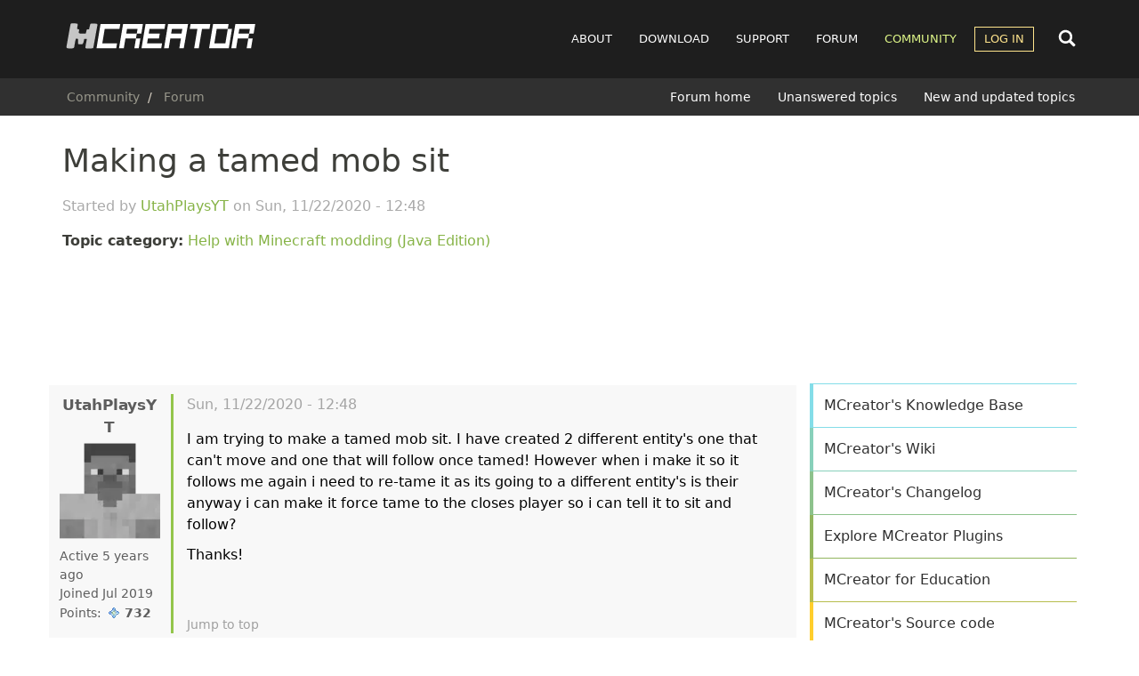

--- FILE ---
content_type: text/html; charset=UTF-8
request_url: https://mcreator.net/forum/68301/making-tamed-mob-sit
body_size: 17173
content:
<!DOCTYPE html>
<html  lang="en" dir="ltr">
  <head>
        <link rel="preconnect" href="https://cdn.mcreator.net" crossorigin>
        <link rel="preconnect" href="https://pagead2.googlesyndication.com" crossorigin>
    <link rel="preconnect" href="https://googleads.g.doubleclick.net" crossorigin>

    
    <meta charset="utf-8" />
<script async>!function(){var e=window.location.hostname,t=document.createElement("script"),n=document.getElementsByTagName("script")[0],a="https://cmp.inmobi.com".concat("/choice/","MH8trVM4TdTZW","/",e,"/choice.js?tag_version=V3"),p=0;t.async=!0,t.type="text/javascript",t.src=a,n.parentNode.insertBefore(t,n),function(){for(var e,t="__tcfapiLocator",n=[],a=window;a;){try{if(a.frames[t]){e=a;break}}catch(e){}if(a===window.top)break;a=a.parent}e||(!function e(){var n=a.document,p=!!a.frames[t];if(!p)if(n.body){var s=n.createElement("iframe");s.style.cssText="display:none",s.name=t,n.body.appendChild(s)}else setTimeout(e,5);return!p}(),a.__tcfapi=function(){var e,t=arguments;if(!t.length)return n;if("setGdprApplies"===t[0])t.length>3&&2===t[2]&&"boolean"==typeof t[3]&&(e=t[3],"function"==typeof t[2]&&t[2]("set",!0));else if("ping"===t[0]){var a={gdprApplies:e,cmpLoaded:!1,cmpStatus:"stub"};"function"==typeof t[2]&&t[2](a)}else"init"===t[0]&&"object"==typeof t[3]&&(t[3]=Object.assign(t[3],{tag_version:"V3"})),n.push(t)},a.addEventListener("message",(function(e){var t="string"==typeof e.data,n={};try{n=t?JSON.parse(e.data):e.data}catch(e){}var a=n.__tcfapiCall;a&&window.__tcfapi(a.command,a.version,(function(n,p){var s={__tcfapiReturn:{returnValue:n,success:p,callId:a.callId}};t&&(s=JSON.stringify(s)),e&&e.source&&e.source.postMessage&&e.source.postMessage(s,"*")}),a.parameter)}),!1))}(),function(){const e=["2:tcfeuv2","6:uspv1","7:usnatv1","8:usca","9:usvav1","10:uscov1","11:usutv1","12:usctv1"];window.__gpp_addFrame=function(e){if(!window.frames[e])if(document.body){var t=document.createElement("iframe");t.style.cssText="display:none",t.name=e,document.body.appendChild(t)}else window.setTimeout(window.__gpp_addFrame,10,e)},window.__gpp_stub=function(){var t=arguments;if(__gpp.queue=__gpp.queue||[],__gpp.events=__gpp.events||[],!t.length||1==t.length&&"queue"==t[0])return __gpp.queue;if(1==t.length&&"events"==t[0])return __gpp.events;var n=t[0],a=t.length>1?t[1]:null,p=t.length>2?t[2]:null;if("ping"===n)a({gppVersion:"1.1",cmpStatus:"stub",cmpDisplayStatus:"hidden",signalStatus:"not ready",supportedAPIs:e,cmpId:10,sectionList:[],applicableSections:[-1],gppString:"",parsedSections:{}},!0);else if("addEventListener"===n){"lastId"in __gpp||(__gpp.lastId=0),__gpp.lastId++;var s=__gpp.lastId;__gpp.events.push({id:s,callback:a,parameter:p}),a({eventName:"listenerRegistered",listenerId:s,data:!0,pingData:{gppVersion:"1.1",cmpStatus:"stub",cmpDisplayStatus:"hidden",signalStatus:"not ready",supportedAPIs:e,cmpId:10,sectionList:[],applicableSections:[-1],gppString:"",parsedSections:{}}},!0)}else if("removeEventListener"===n){for(var i=!1,o=0;o<__gpp.events.length;o++)if(__gpp.events[o].id==p){__gpp.events.splice(o,1),i=!0;break}a({eventName:"listenerRemoved",listenerId:p,data:i,pingData:{gppVersion:"1.1",cmpStatus:"stub",cmpDisplayStatus:"hidden",signalStatus:"not ready",supportedAPIs:e,cmpId:10,sectionList:[],applicableSections:[-1],gppString:"",parsedSections:{}}},!0)}else"hasSection"===n?a(!1,!0):"getSection"===n||"getField"===n?a(null,!0):__gpp.queue.push([].slice.apply(t))},window.__gpp_msghandler=function(e){var t="string"==typeof e.data;try{var n=t?JSON.parse(e.data):e.data}catch(e){n=null}if("object"==typeof n&&null!==n&&"__gppCall"in n){var a=n.__gppCall;window.__gpp(a.command,(function(n,p){var s={__gppReturn:{returnValue:n,success:p,callId:a.callId}};e.source.postMessage(t?JSON.stringify(s):s,"*")}),"parameter"in a?a.parameter:null,"version"in a?a.version:"1.1")}},"__gpp"in window&&"function"==typeof window.__gpp||(window.__gpp=window.__gpp_stub,window.addEventListener("message",window.__gpp_msghandler,!1),window.__gpp_addFrame("__gppLocator"))}();var s=function(){var e=arguments;typeof window.__uspapi!==s&&setTimeout((function(){void 0!==window.__uspapi&&window.__uspapi.apply(window.__uspapi,e)}),500)};if(void 0===window.__uspapi){window.__uspapi=s;var i=setInterval((function(){p++,window.__uspapi===s&&p<3?console.warn("USP is not accessible"):clearInterval(i)}),6e3)}}();</script>
<meta name="description" content="I am trying to make a tamed mob sit. I have created 2 different entity&#039;s one that can&#039;t move and one that will follow once tamed! However when i make it so it follows me again i need to re-tame it as its going to a different entity&#039;s is their anyway i can make it force tame to the closes player so i can tell it to sit and follow? Thanks!" />
<meta name="abstract" content="MCreator is open source software used to make Minecraft Java Edition mods, Bedrock Edition Add-Ons, resource packs, and data packs using an intuitive easy-to-learn interface or with an integrated code editor. It is used worldwide by Minecraft players, mod developers, for education and by STEM workshops." />
<meta name="keywords" content="mod maker,minecraft mod maker,game server,game design,mods,free download,mod maker,mod download,minecraft forge,computer games" />
<meta name="viewport" content="width=device-width, initial-scale=1.0" />
<script async src="//cdn.mcreator.net/sites/default/files/google_analytics/gtag.js?t96gu2"></script>
<script>window.dataLayer = window.dataLayer || [];function gtag(){dataLayer.push(arguments)};gtag("js", new Date());gtag("set", "developer_id.dMDhkMT", true);gtag("config", "G-ZHWV4L0SPX", {"groups":"default","page_placeholder":"PLACEHOLDER_page_location","allow_ad_personalization_signals":false});</script>
<script>var ct_check_js_val = '8cf13302febdeae7aa69edc902bfda2c';var drupal_ac_antibot_cookie_value = 'c4791310e78e9840aa66ca045c0e76762d33cbd8d528c26e6b6635ea99491569';var ct_use_cookies = 1;var ct_use_alt_cookies = 0;var ct_capture_buffer = 0;var ct_use_bot_detector = 1;</script>
<script type="application/ld+json">{
    "@context": "https://schema.org",
    "@graph": [
        {
            "@type": "WebPage",
            "@id": "https://mcreator.net/forum/68301/making-tamed-mob-sit",
            "description": "I am trying to make a tamed mob sit. I have created 2 different entity\u0027s one that can\u0027t move and one that will follow once tamed! However when i make it so it follows me again i need to re-tame it as its going to a different entity\u0027s is their anyway i can make it force tame to the closes player so i can tell it to sit and follow?\nThanks!"
        }
    ]
}</script>
<link rel="icon" href="//cdn.mcreator.net/themes/mcreator/favicon.ico" type="image/vnd.microsoft.icon" />
<link rel="canonical" href="https://mcreator.net/forum/68301/making-tamed-mob-sit" />
<link rel="shortlink" href="https://mcreator.net/node/68301" />


    <meta name="theme-color" content="#8be05f">
    <meta name="robots" content="max-image-preview:large">

    <link rel="apple-touch-icon" sizes="180x180" href="https://cdn.mcreator.net/image/apple-touch-icon.png">
    <link rel="icon" type="image/png" sizes="32x32" href="https://cdn.mcreator.net/image/favicon-32x32.png">
    <link rel="icon" type="image/png" sizes="16x16" href="https://cdn.mcreator.net/image/favicon-16x16.png">

    <title>Making a tamed mob sit | MCreator</title>

    <link rel="stylesheet" media="all" href="//cdn.mcreator.net/sites/default/files/css/css_BTqGUu9o2305BbGR9MHrgYY2-t5J26UIxGbJ4IHijjM.css?delta=0&amp;language=en&amp;theme=mcreator&amp;include=eJxlzOEKwjAMBOAXiusjjbSLtdosJUnd9vaOoU7wz8F9cJdEKUzaG9YB77hC-oGpYJUMtHot8-Oj7wqclNBFA3a_iTac6bSraOez5ioR68V826f56yMXS6GpZCUzsM2cOEQ0gmehxcKRA8vUK8FCcb_lMYq4uWILf_ICxMJRkw" />
<link rel="stylesheet" media="all" href="//cdn.mcreator.net/sites/default/files/css/css_TZHZaKuUKr29J1c2fA3B15IgiuSRYTUUg17m8jT2BN4.css?delta=1&amp;language=en&amp;theme=mcreator&amp;include=eJxlzOEKwjAMBOAXiusjjbSLtdosJUnd9vaOoU7wz8F9cJdEKUzaG9YB77hC-oGpYJUMtHot8-Oj7wqclNBFA3a_iTac6bSraOez5ioR68V826f56yMXS6GpZCUzsM2cOEQ0gmehxcKRA8vUK8FCcb_lMYq4uWILf_ICxMJRkw" />

    <script src="//cdn.mcreator.net/sites/default/files/js/js_pCDWrIK-9dwOfA6nNEX1qyraAIT_cwrSlNM5cTpNpbo.js?scope=header&amp;delta=0&amp;language=en&amp;theme=mcreator&amp;include=[base64]"></script>

  </head>
  <body class="page-id-68301 path-node page-node-type-forum">
        <script>function shouldUseDarkMode(){return localStorage.getItem("darkmode")==="enabled"}shouldUseDarkMode()&&document.body.classList.add("darkmode");</script>
    <a href="#main-content" class="visually-hidden focusable skip-link">
      Skip to main content
    </a>
    
      <div class="dialog-off-canvas-main-canvas" data-off-canvas-main-canvas>
                        <header class="navbar navbar-default" id="navbar">

            <div class="container">

    <div class="navbar-header">
          <div class="region region-navigation">
                <a class="logo navbar-btn pull-left" href="/" title="Home" rel="home">
            <img src="//cdn.mcreator.net/themes/mcreator/logo.svg" alt="Home" width="220" height="36" />
        </a>
            
  </div>

                    <button type="button" class="navbar-toggle collapsed" data-toggle="collapse" data-target="#navbar-collapse">
                <span class="sr-only">Toggle navigation</span>
                <span class="icon-bar top-bar"></span>
                <span class="icon-bar middle-bar"></span>
                <span class="icon-bar bottom-bar"></span>
            </button>
            </div>

    <div id="navbar-other">
        <div class="search-nav" id="search-nav-div">
            <form action="/search/content">
                <input name="keys" id="search-nav-input" aria-label="Search content">
            </form>
        </div>

        <div class="search-button search-open">
            <svg width="24" height="24">
                <use href="//mcreator.net/image/sprite.svg#search"></use>
            </svg>
        </div>
    </div>

            <div id="navbar-collapse" class="navbar-collapse collapse">

              <div class="region region-navigation-collapsible">
    <nav role="navigation" aria-labelledby="block-mcreator-main-menu-menu" id="block-mcreator-main-menu">
            
  <h2 class="visually-hidden" id="block-mcreator-main-menu-menu">Main navigation</h2>
  

        
      <ul class="menu menu--main nav navbar-nav">
                      <li class="about first">
                                        <a href="/about" title="About" data-drupal-link-system-path="node/6">About</a>
              </li>
                      <li class="download">
                                        <a href="/download" data-drupal-link-system-path="download">Download</a>
              </li>
                      <li class="support">
                                        <a href="/support" data-drupal-link-system-path="support">Support</a>
              </li>
                      <li class="forum">
                                        <a href="/forum" data-drupal-link-system-path="forum">Forum</a>
              </li>
                      <li class="community active active-trail">
                                        <a href="/community" class="active-trail" data-drupal-link-system-path="community">Community</a>
              </li>
                      <li class="log-in expanded dropdown last">
                                                                    <a href="/user/login" class="dropdown-toggle" data-toggle="dropdown" data-drupal-link-system-path="user/login">Log in <span class="caret"></span></a>
                        <ul class="dropdown-menu">
                      <li class="first last">
                                        <a href="/user/register" data-drupal-link-system-path="user/register">Register</a>
              </li>
        </ul>
  
              </li>
        </ul>
  

  </nav>

  </div>

        </div>
    
</div>

            
                <div class="header-below">
                    <div class="container">

                                                                                    <div class="header-breadcrumb">
                                      <div class="region region-breadcrumb-header">
        <ol class="breadcrumb">
          <li >
                  <a href="/community">Community</a>
              </li>
          <li >
                  <a href="/forum">Forum</a>
              </li>
      </ol>


  </div>

                                </div>
                                                    
                                                                                    <div class="header-submenu">
                                      <div class="region region-submenu-header">
    <nav role="navigation" aria-labelledby="block-submenuforum-menu" id="block-submenuforum">
            
  <h2 class="visually-hidden" id="block-submenuforum-menu">SUBMENU: Forum</h2>
  

        
      <ul class="menu menu--submenu-forum nav">
                      <li class="first">
                                        <a href="/forum" data-drupal-link-system-path="forum">Forum home</a>
              </li>
                      <li>
                                        <a href="/forum/unanswered" data-drupal-link-system-path="forum/unanswered">Unanswered topics</a>
              </li>
                      <li class="last">
                                        <a href="/forum/new" data-drupal-link-system-path="forum/new">New and updated topics</a>
              </li>
        </ul>
  

  </nav>

  </div>

                                </div>
                                                                        </div>
                </div>

            
        </header>
    
    <div role="main" class="main-container container js-quickedit-main-content">
        <div class="row">
                                                            <div class="col-sm-12">
                        
                    </div>
                                    </div>
        <div class="row" id="main-content-region">
            
                        
            
            <section class="content-cont col-sm-8 sds">

                                                                            <div class="highlighted">  <div class="region region-highlighted">
    <div data-drupal-messages-fallback class="hidden"></div>

  </div>
</div>
                                    
                                                                            
                                    
                                                    <a href="#main-content" id="main-content" tabindex="-1" aria-label="Main content"></a>
                      <div class="region region-content">
        <h1 class="page-header">
<span>Making a tamed mob sit</span>
</h1>

  <article data-history-node-id="68301" class="forum full clearfix">

    
    <div class="started">Started by 
<span><a title="View user profile." href="/user/490523/utahplaysyt">UtahPlaysYT</a></span>
 on 
<span><time datetime="2020-11-22T12:48:00+00:00" title="Sunday, November 22, 2020 - 12:48">Sun, 11/22/2020 - 12:48</time>
</span>
</div>

    <p><b>Topic category:</b> <a href="/forum/modding-help" hreflang="en">Help with Minecraft modding (Java Edition)</a></p>

    
    <div class="adsensead" style="margin-top: 30px; margin-bottom: 30px;">
    <ins class="adsbygoogle ad_banner"
         style="display:block"
         data-ad-client="ca-pub-4471283055234552"
         data-ad-slot="5746003828"
         data-ad-format="horizontal"
         data-full-width-responsive="true"></ins>
    <script>
        (adsbygoogle = window.adsbygoogle || []).push({});
    </script>
</div>

    <div class="row forumpost">

        <div class="col-md-2 col-sm-3 col-xs-12 reply-author">
            



    <footer class="authorpane authorimage" data-user="490523">
        <div class="author" rel="schema:author">
            <a class="username" title="View user profile" href="/user/490523/utahplaysyt" typeof="schema:Person" property="schema:name">UtahPlaysYT
            </a>
                            <article>
  
            <div class="field field--name-user-picture field--type-image field--label-hidden field--item">  <a href="/user/490523/utahplaysyt">  <picture>
                  <source srcset="//cdn.mcreator.net/sites/default/files/styles/thumbnail/public/default_images/avatar_2.webp?itok=irWI5rT3 1x" type="image/webp" width="90" height="90"/>
              <source srcset="//cdn.mcreator.net/sites/default/files/styles/thumbnail/public/default_images/avatar_2.png?itok=irWI5rT3 1x" type="image/png" width="90" height="90"/>
                  <img loading="lazy" srcset="//cdn.mcreator.net/sites/default/files/styles/thumbnail/public/default_images/avatar_2.png?itok=irWI5rT3 1x" width="90" height="90" src="//cdn.mcreator.net/sites/default/files/styles/thumbnail/public/default_images/avatar_2.png?itok=irWI5rT3" alt="MCreator User Profile Picture" class="img-responsive" />

  </picture>
</a>
</div>
      </article>

                    </div>

        <div class="userindicator">
            <div class="lastseen" data-access-timestamp="1610191390"></div>
        </div>
        <div class="membersince">
            Joined Jul 2019
        </div>
                <div class="userpoints">
    Points: <span class="points"
                  data-user="490523"
                  data-user-A="1563298921"
                  data-user-days="2380.4297222222"
                  data-user-stats-node='[{&quot;type&quot;:&quot;wiki_page&quot;,&quot;count&quot;:0},{&quot;type&quot;:&quot;forum&quot;,&quot;count&quot;:10},{&quot;type&quot;:&quot;mcreator_plugin&quot;,&quot;count&quot;:0},{&quot;type&quot;:&quot;modification&quot;,&quot;count&quot;:0}]'
                  data-user-stats-comments='[{&quot;comment&quot;:&quot;490523&quot;,&quot;count&quot;:&quot;30&quot;}]'
    ></span>
    <div class="userpointsbox">
        <p>User statistics:</p>
        <ul>
            <li>Modifications: <span class="up_mods" data-user="490523"></span></li>
            <li>Forum topics: <span class="up_forums" data-user="490523"></span></li>
            <li>Wiki pages: <span class="up_wikis" data-user="490523"></span></li>
            <li>MCreator plugins: <span class="up_mcreator_plugins" data-user="490523"></span></li>
            <li>Comments: <span class="up_comments" data-user="490523"></span></li>
        </ul>
    </div>
</div>
        <ul class="userroles">
                    </ul>
    </footer>
        </div>

        <div class="content col-md-10 col-sm-9 col-xs-12 reply">
            <footer class="topicheader">
                <div class="ftitle">Making a tamed mob sit</div>
                <div class="changed"> 
<span><time datetime="2020-11-22T12:48:00+00:00" title="Sunday, November 22, 2020 - 12:48">Sun, 11/22/2020 - 12:48</time>
</span>
</div>
            </footer>
            
            <div class="field field--name-body field--type-text-with-summary field--label-hidden field--item"><p>I am trying to make a tamed mob sit. I&nbsp;have created 2 different entity's one that can't move and one that will follow once tamed! However when i make it so it follows me again i need to re-tame it as its going to a different entity's is their anyway i can make it force tame to the closes player so i can tell it to sit and follow?</p>
<p>Thanks!</p></div>
      
            <div class="totop"><a href="#" title="Jump to top of page">Jump to top</a></div>

            <div class="rightpart">
                            </div>
        </div>

    </div>

    <div class="adsensead" style="margin-top: -5px; margin-bottom: 15px;">
  <ins class="adsbygoogle"
       style="display:block; text-align:center;"
       data-ad-layout="in-article"
       data-ad-format="fluid"
       data-ad-client="ca-pub-4471283055234552"
       data-ad-slot="1198586041"></ins>
  <script>
    (adsbygoogle = window.adsbygoogle || []).push({});
  </script>
</div>

    <div class="forum-aftercontent">
        
<section id="node-forum-comment-forum" class="comments forum-replies">
    
    <article data-comment-user-id="549323" id="comment-159359" class="js-ajax-comments-id-159359 js-comment">
    <div class="row forumpost ">

        <div class="col-md-2 col-sm-3 col-xs-12 reply-author">
            



    <footer class="authorpane authorimage" data-user="549323">
        <div class="author donator" rel="schema:author">
            <a class="username" title="View user profile" href="/user/549323/trolmaso" typeof="schema:Person" property="schema:name">Trolmaso
            </a>
                            <article>
  
            <div class="field field--name-user-picture field--type-image field--label-hidden field--item">  <a href="/user/549323/trolmaso">  <picture>
                  <source srcset="//cdn.mcreator.net/sites/default/files/styles/thumbnail/public/pictures/2020-09/trolmaso.webp?itok=inQX-vZt 1x" type="image/webp" width="69" height="85"/>
              <source srcset="//cdn.mcreator.net/sites/default/files/styles/thumbnail/public/pictures/2020-09/trolmaso.png?itok=inQX-vZt 1x" type="image/png" width="69" height="85"/>
                  <img loading="lazy" srcset="//cdn.mcreator.net/sites/default/files/styles/thumbnail/public/pictures/2020-09/trolmaso.png?itok=inQX-vZt 1x" width="69" height="85" src="//cdn.mcreator.net/sites/default/files/styles/thumbnail/public/pictures/2020-09/trolmaso.png?itok=inQX-vZt" alt="Profile picture for user Trolmaso" class="img-responsive" />

  </picture>
</a>
</div>
      </article>

                    </div>

        <div class="userindicator">
            <div class="lastseen" data-access-timestamp="1640817664"></div>
        </div>
        <div class="membersince">
            Joined Mar 2020
        </div>
                <div class="userpoints">
    Points: <span class="points"
                  data-user="549323"
                  data-user-A="1584379936"
                  data-user-days="2136.4364930556"
                  data-user-stats-node='[{&quot;type&quot;:&quot;wiki_page&quot;,&quot;count&quot;:0},{&quot;type&quot;:&quot;forum&quot;,&quot;count&quot;:10},{&quot;type&quot;:&quot;mcreator_plugin&quot;,&quot;count&quot;:0},{&quot;type&quot;:&quot;modification&quot;,&quot;count&quot;:2}]'
                  data-user-stats-comments='[{&quot;comment&quot;:&quot;549323&quot;,&quot;count&quot;:&quot;983&quot;}]'
    ></span>
    <div class="userpointsbox">
        <p>User statistics:</p>
        <ul>
            <li>Modifications: <span class="up_mods" data-user="549323"></span></li>
            <li>Forum topics: <span class="up_forums" data-user="549323"></span></li>
            <li>Wiki pages: <span class="up_wikis" data-user="549323"></span></li>
            <li>MCreator plugins: <span class="up_mcreator_plugins" data-user="549323"></span></li>
            <li>Comments: <span class="up_comments" data-user="549323"></span></li>
        </ul>
    </div>
</div>
        <ul class="userroles">
                                                <li class="role-donator"><a href="/donate">donator</a></li>
                                    </ul>
    </footer>
        </div>

        <div class="col-md-10 col-sm-9 col-xs-12 reply">
            <footer class="topicheader">
                <mark class="hidden" data-comment-timestamp="1606143565"></mark>
                <div class="ftitle">There is no need to make two…</div>
                <div class="changed"> Mon, 11/23/2020 - 14:59</div>
            </footer>
                        
            <div class="field field--name-comment-body field--type-text-long field--label-hidden field--item"><p>There is no need to make two different mobs, taming is built into MCreator. I believe it's in the AI part of the mob creator. There will be no sitting model though, it will have the same model :/</p>
<p>However, if you ignore everything I just said I think there is a "Tame [entity] to [entity]" procedure block</p></div>
      
            <div class="totop">
                <a href="#" title="Jump to top of page">Jump to top</a>&nbsp;&nbsp;
                <a href="/comment/159359/#comment-159359" title="Link to this comment">Permalink</a>
            </div>

            <div class="rightpartreply">
                <ul class="links inline list-inline"><li class="comment-forbidden"><a href="/user/login?destination=/forum/68301/making-tamed-mob-sit%23comment-form">Log in</a> or <a href="/user/register?destination=/forum/68301/making-tamed-mob-sit%23comment-form">register</a> to post comments</li></ul>
            </div>
        </div>

    </div>
</article>
<article data-comment-user-id="490523" id="comment-159378" class="js-ajax-comments-id-159378 js-comment">
    <div class="row forumpost oppost">

        <div class="col-md-2 col-sm-3 col-xs-12 reply-author">
            



    <footer class="authorpane authorimage" data-user="490523">
        <div class="author" rel="schema:author">
            <a class="username" title="View user profile" href="/user/490523/utahplaysyt" typeof="schema:Person" property="schema:name">UtahPlaysYT
            </a>
                            <article>
  
            <div class="field field--name-user-picture field--type-image field--label-hidden field--item">  <a href="/user/490523/utahplaysyt">  <picture>
                  <source srcset="//cdn.mcreator.net/sites/default/files/styles/thumbnail/public/default_images/avatar_2.webp?itok=irWI5rT3 1x" type="image/webp" width="90" height="90"/>
              <source srcset="//cdn.mcreator.net/sites/default/files/styles/thumbnail/public/default_images/avatar_2.png?itok=irWI5rT3 1x" type="image/png" width="90" height="90"/>
                  <img loading="lazy" srcset="//cdn.mcreator.net/sites/default/files/styles/thumbnail/public/default_images/avatar_2.png?itok=irWI5rT3 1x" width="90" height="90" src="//cdn.mcreator.net/sites/default/files/styles/thumbnail/public/default_images/avatar_2.png?itok=irWI5rT3" alt="MCreator User Profile Picture" class="img-responsive" />

  </picture>
</a>
</div>
      </article>

                    </div>

        <div class="userindicator">
            <div class="lastseen" data-access-timestamp="1610191390"></div>
        </div>
        <div class="membersince">
            Joined Jul 2019
        </div>
                <div class="userpoints">
    Points: <span class="points"
                  data-user="490523"
                  data-user-A="1563298921"
                  data-user-days="2380.4297222222"
                  data-user-stats-node='[{&quot;type&quot;:&quot;wiki_page&quot;,&quot;count&quot;:0},{&quot;type&quot;:&quot;forum&quot;,&quot;count&quot;:10},{&quot;type&quot;:&quot;mcreator_plugin&quot;,&quot;count&quot;:0},{&quot;type&quot;:&quot;modification&quot;,&quot;count&quot;:0}]'
                  data-user-stats-comments='[{&quot;comment&quot;:&quot;490523&quot;,&quot;count&quot;:&quot;30&quot;}]'
    ></span>
    <div class="userpointsbox">
        <p>User statistics:</p>
        <ul>
            <li>Modifications: <span class="up_mods" data-user="490523"></span></li>
            <li>Forum topics: <span class="up_forums" data-user="490523"></span></li>
            <li>Wiki pages: <span class="up_wikis" data-user="490523"></span></li>
            <li>MCreator plugins: <span class="up_mcreator_plugins" data-user="490523"></span></li>
            <li>Comments: <span class="up_comments" data-user="490523"></span></li>
        </ul>
    </div>
</div>
        <ul class="userroles">
                    </ul>
    </footer>
        </div>

        <div class="col-md-10 col-sm-9 col-xs-12 reply">
            <footer class="topicheader">
                <mark class="hidden" data-comment-timestamp="1606152232"></mark>
                <div class="ftitle">would it be like right…</div>
                <div class="changed"> Mon, 11/23/2020 - 17:23</div>
            </footer>
                        
            <div class="field field--name-comment-body field--type-text-long field--label-hidden field--item"><p>would it be like right clicked to sit as there is:</p>
<p>Breed</p>
<p>Hurt entitys that hurt player</p>
<p>Hurt entitys that player attacked</p>
<p>Follow playr with a speed factor of.. minimal distance ... Maximal distance if tamed</p>
<p>Follow parents if animal</p>
<p>there is no right click to sit or anything :/</p>
<p>Sorry im still getting used to Mcreator xD</p>
<p>&nbsp;</p></div>
      
            <div class="totop">
                <a href="#" title="Jump to top of page">Jump to top</a>&nbsp;&nbsp;
                <a href="/comment/159378/#comment-159378" title="Link to this comment">Permalink</a>
            </div>

            <div class="rightpartreply">
                <ul class="links inline list-inline"><li class="comment-forbidden"><a href="/user/login?destination=/forum/68301/making-tamed-mob-sit%23comment-form">Log in</a> or <a href="/user/register?destination=/forum/68301/making-tamed-mob-sit%23comment-form">register</a> to post comments</li></ul>
            </div>
        </div>

    </div>
</article>
<article data-comment-user-id="490523" id="comment-159424" class="js-ajax-comments-id-159424 js-comment">
    <div class="row forumpost oppost">

        <div class="col-md-2 col-sm-3 col-xs-12 reply-author">
            



    <footer class="authorpane authorimage" data-user="490523">
        <div class="author" rel="schema:author">
            <a class="username" title="View user profile" href="/user/490523/utahplaysyt" typeof="schema:Person" property="schema:name">UtahPlaysYT
            </a>
                            <article>
  
            <div class="field field--name-user-picture field--type-image field--label-hidden field--item">  <a href="/user/490523/utahplaysyt">  <picture>
                  <source srcset="//cdn.mcreator.net/sites/default/files/styles/thumbnail/public/default_images/avatar_2.webp?itok=irWI5rT3 1x" type="image/webp" width="90" height="90"/>
              <source srcset="//cdn.mcreator.net/sites/default/files/styles/thumbnail/public/default_images/avatar_2.png?itok=irWI5rT3 1x" type="image/png" width="90" height="90"/>
                  <img loading="lazy" srcset="//cdn.mcreator.net/sites/default/files/styles/thumbnail/public/default_images/avatar_2.png?itok=irWI5rT3 1x" width="90" height="90" src="//cdn.mcreator.net/sites/default/files/styles/thumbnail/public/default_images/avatar_2.png?itok=irWI5rT3" alt="MCreator User Profile Picture" class="img-responsive" />

  </picture>
</a>
</div>
      </article>

                    </div>

        <div class="userindicator">
            <div class="lastseen" data-access-timestamp="1610191390"></div>
        </div>
        <div class="membersince">
            Joined Jul 2019
        </div>
                <div class="userpoints">
    Points: <span class="points"
                  data-user="490523"
                  data-user-A="1563298921"
                  data-user-days="2380.4297222222"
                  data-user-stats-node='[{&quot;type&quot;:&quot;wiki_page&quot;,&quot;count&quot;:0},{&quot;type&quot;:&quot;forum&quot;,&quot;count&quot;:10},{&quot;type&quot;:&quot;mcreator_plugin&quot;,&quot;count&quot;:0},{&quot;type&quot;:&quot;modification&quot;,&quot;count&quot;:0}]'
                  data-user-stats-comments='[{&quot;comment&quot;:&quot;490523&quot;,&quot;count&quot;:&quot;30&quot;}]'
    ></span>
    <div class="userpointsbox">
        <p>User statistics:</p>
        <ul>
            <li>Modifications: <span class="up_mods" data-user="490523"></span></li>
            <li>Forum topics: <span class="up_forums" data-user="490523"></span></li>
            <li>Wiki pages: <span class="up_wikis" data-user="490523"></span></li>
            <li>MCreator plugins: <span class="up_mcreator_plugins" data-user="490523"></span></li>
            <li>Comments: <span class="up_comments" data-user="490523"></span></li>
        </ul>
    </div>
</div>
        <ul class="userroles">
                    </ul>
    </footer>
        </div>

        <div class="col-md-10 col-sm-9 col-xs-12 reply">
            <footer class="topicheader">
                <mark class="hidden" data-comment-timestamp="1606165446"></mark>
                <div class="ftitle">Hi i have had a look and it…</div>
                <div class="changed"> Mon, 11/23/2020 - 21:04</div>
            </footer>
                        
            <div class="field field--name-comment-body field--type-text-long field--label-hidden field--item"><p>Hi i have had a look and it doesn't say anywhere a sit command? if you could send a screen shot of what i should be using i would appericate that :)</p>
<p>Thanks!</p></div>
      
            <div class="totop">
                <a href="#" title="Jump to top of page">Jump to top</a>&nbsp;&nbsp;
                <a href="/comment/159424/#comment-159424" title="Link to this comment">Permalink</a>
            </div>

            <div class="rightpartreply">
                <ul class="links inline list-inline"><li class="comment-forbidden"><a href="/user/login?destination=/forum/68301/making-tamed-mob-sit%23comment-form">Log in</a> or <a href="/user/register?destination=/forum/68301/making-tamed-mob-sit%23comment-form">register</a> to post comments</li></ul>
            </div>
        </div>

    </div>
</article>
<article data-comment-user-id="540247" id="comment-159431" class="js-ajax-comments-id-159431 js-comment">
    <div class="row forumpost ">

        <div class="col-md-2 col-sm-3 col-xs-12 reply-author">
            



    <footer class="authorpane authorimage" data-user="540247">
        <div class="author" rel="schema:author">
            <a class="username" title="View user profile" href="/user/540247/latokike" typeof="schema:Person" property="schema:name">Latokike
            </a>
                            <article>
  
            <div class="field field--name-user-picture field--type-image field--label-hidden field--item">  <a href="/user/540247/latokike">  <picture>
                  <source srcset="//cdn.mcreator.net/sites/default/files/styles/thumbnail/public/pictures/2020-11/Lion%20Logo_0.webp?itok=s9VwnKBA 1x" type="image/webp" width="85" height="85"/>
              <source srcset="//cdn.mcreator.net/sites/default/files/styles/thumbnail/public/pictures/2020-11/Lion%20Logo_0.png?itok=s9VwnKBA 1x" type="image/png" width="85" height="85"/>
                  <img loading="lazy" srcset="//cdn.mcreator.net/sites/default/files/styles/thumbnail/public/pictures/2020-11/Lion%20Logo_0.png?itok=s9VwnKBA 1x" width="85" height="85" src="//cdn.mcreator.net/sites/default/files/styles/thumbnail/public/pictures/2020-11/Lion%20Logo_0.png?itok=s9VwnKBA" alt="Profile picture for user Latokike" class="img-responsive" />

  </picture>
</a>
</div>
      </article>

                    </div>

        <div class="userindicator">
            <div class="lastseen" data-access-timestamp="1645547183"></div>
        </div>
        <div class="membersince">
            Joined Feb 2020
        </div>
                <div class="userpoints">
    Points: <span class="points"
                  data-user="540247"
                  data-user-A="1581544250"
                  data-user-days="2169.2569328704"
                  data-user-stats-node='[{&quot;type&quot;:&quot;wiki_page&quot;,&quot;count&quot;:0},{&quot;type&quot;:&quot;forum&quot;,&quot;count&quot;:2},{&quot;type&quot;:&quot;mcreator_plugin&quot;,&quot;count&quot;:0},{&quot;type&quot;:&quot;modification&quot;,&quot;count&quot;:2}]'
                  data-user-stats-comments='[{&quot;comment&quot;:&quot;540247&quot;,&quot;count&quot;:&quot;18&quot;}]'
    ></span>
    <div class="userpointsbox">
        <p>User statistics:</p>
        <ul>
            <li>Modifications: <span class="up_mods" data-user="540247"></span></li>
            <li>Forum topics: <span class="up_forums" data-user="540247"></span></li>
            <li>Wiki pages: <span class="up_wikis" data-user="540247"></span></li>
            <li>MCreator plugins: <span class="up_mcreator_plugins" data-user="540247"></span></li>
            <li>Comments: <span class="up_comments" data-user="540247"></span></li>
        </ul>
    </div>
</div>
        <ul class="userroles">
                    </ul>
    </footer>
        </div>

        <div class="col-md-10 col-sm-9 col-xs-12 reply">
            <footer class="topicheader">
                <mark class="hidden" data-comment-timestamp="1606168111"></mark>
                <div class="ftitle">There is no sit.</div>
                <div class="changed"> Mon, 11/23/2020 - 21:48</div>
            </footer>
                        
            <div class="field field--name-comment-body field--type-text-long field--label-hidden field--item"><p>There is no sit.</p></div>
      
            <div class="totop">
                <a href="#" title="Jump to top of page">Jump to top</a>&nbsp;&nbsp;
                <a href="/comment/159431/#comment-159431" title="Link to this comment">Permalink</a>
            </div>

            <div class="rightpartreply">
                <ul class="links inline list-inline"><li class="comment-forbidden"><a href="/user/login?destination=/forum/68301/making-tamed-mob-sit%23comment-form">Log in</a> or <a href="/user/register?destination=/forum/68301/making-tamed-mob-sit%23comment-form">register</a> to post comments</li></ul>
            </div>
        </div>

    </div>
</article>
<article data-comment-user-id="525542" id="comment-160676" class="js-ajax-comments-id-160676 js-comment">
    <div class="row forumpost ">

        <div class="col-md-2 col-sm-3 col-xs-12 reply-author">
            



    <footer class="authorpane authorimage" data-user="525542">
        <div class="author" rel="schema:author">
            <a class="username" title="View user profile" href="/user/525542/pythoniscool" typeof="schema:Person" property="schema:name">PythonIsCool
            </a>
                            <article>
  
            <div class="field field--name-user-picture field--type-image field--label-hidden field--item">  <a href="/user/525542/pythoniscool">  <picture>
                  <source srcset="//cdn.mcreator.net/sites/default/files/styles/thumbnail/public/pictures/2020-04/Screenshot%202020-04-09%2019.27.15.webp?itok=T-Xf22Sz 1x" type="image/webp" width="85" height="48"/>
              <source srcset="//cdn.mcreator.net/sites/default/files/styles/thumbnail/public/pictures/2020-04/Screenshot%202020-04-09%2019.27.15.png?itok=T-Xf22Sz 1x" type="image/png" width="85" height="48"/>
                  <img loading="lazy" srcset="//cdn.mcreator.net/sites/default/files/styles/thumbnail/public/pictures/2020-04/Screenshot%202020-04-09%2019.27.15.png?itok=T-Xf22Sz 1x" width="85" height="48" src="//cdn.mcreator.net/sites/default/files/styles/thumbnail/public/pictures/2020-04/Screenshot%202020-04-09%2019.27.15.png?itok=T-Xf22Sz" alt="Profile picture for user PythonIsCool" class="img-responsive" />

  </picture>
</a>
</div>
      </article>

                    </div>

        <div class="userindicator">
            <div class="lastseen" data-access-timestamp="1622763694"></div>
        </div>
        <div class="membersince">
            Joined Dec 2019
        </div>
                <div class="userpoints">
    Points: <span class="points"
                  data-user="525542"
                  data-user-A="1575759046"
                  data-user-days="2236.2153125"
                  data-user-stats-node='[{&quot;type&quot;:&quot;wiki_page&quot;,&quot;count&quot;:0},{&quot;type&quot;:&quot;forum&quot;,&quot;count&quot;:36},{&quot;type&quot;:&quot;mcreator_plugin&quot;,&quot;count&quot;:0},{&quot;type&quot;:&quot;modification&quot;,&quot;count&quot;:1}]'
                  data-user-stats-comments='[{&quot;comment&quot;:&quot;525542&quot;,&quot;count&quot;:&quot;248&quot;}]'
    ></span>
    <div class="userpointsbox">
        <p>User statistics:</p>
        <ul>
            <li>Modifications: <span class="up_mods" data-user="525542"></span></li>
            <li>Forum topics: <span class="up_forums" data-user="525542"></span></li>
            <li>Wiki pages: <span class="up_wikis" data-user="525542"></span></li>
            <li>MCreator plugins: <span class="up_mcreator_plugins" data-user="525542"></span></li>
            <li>Comments: <span class="up_comments" data-user="525542"></span></li>
        </ul>
    </div>
</div>
        <ul class="userroles">
                    </ul>
    </footer>
        </div>

        <div class="col-md-10 col-sm-9 col-xs-12 reply">
            <footer class="topicheader">
                <mark class="hidden" data-comment-timestamp="1607203060"></mark>
                <div class="ftitle">I think the main problem is…</div>
                <div class="changed"> Sat, 12/05/2020 - 21:17</div>
            </footer>
                        
            <div class="field field--name-comment-body field--type-text-long field--label-hidden field--item"><p>I think the main problem is that the wolf entity is specifically made to handle sit commands, same with cats. So if you have a custom entity it doesn't work.</p></div>
      
            <div class="totop">
                <a href="#" title="Jump to top of page">Jump to top</a>&nbsp;&nbsp;
                <a href="/comment/160676/#comment-160676" title="Link to this comment">Permalink</a>
            </div>

            <div class="rightpartreply">
                <ul class="links inline list-inline"><li class="comment-forbidden"><a href="/user/login?destination=/forum/68301/making-tamed-mob-sit%23comment-form">Log in</a> or <a href="/user/register?destination=/forum/68301/making-tamed-mob-sit%23comment-form">register</a> to post comments</li></ul>
            </div>
        </div>

    </div>
</article>
<article data-comment-user-id="611458" id="comment-164242" class="js-ajax-comments-id-164242 js-comment">
    <div class="row forumpost ">

        <div class="col-md-2 col-sm-3 col-xs-12 reply-author">
            



    <footer class="authorpane authorimage" data-user="611458">
        <div class="author" rel="schema:author">
            <a class="username" title="View user profile" href="/user/611458/scepticsquirrel" typeof="schema:Person" property="schema:name">scepticsquirrel
            </a>
                            <article>
  
            <div class="field field--name-user-picture field--type-image field--label-hidden field--item">  <a href="/user/611458/scepticsquirrel">  <picture>
                  <source srcset="//cdn.mcreator.net/sites/default/files/styles/thumbnail/public/default_images/avatar_2.webp?itok=irWI5rT3 1x" type="image/webp" width="90" height="90"/>
              <source srcset="//cdn.mcreator.net/sites/default/files/styles/thumbnail/public/default_images/avatar_2.png?itok=irWI5rT3 1x" type="image/png" width="90" height="90"/>
                  <img loading="lazy" srcset="//cdn.mcreator.net/sites/default/files/styles/thumbnail/public/default_images/avatar_2.png?itok=irWI5rT3 1x" width="90" height="90" src="//cdn.mcreator.net/sites/default/files/styles/thumbnail/public/default_images/avatar_2.png?itok=irWI5rT3" alt="MCreator User Profile Picture" class="img-responsive" />

  </picture>
</a>
</div>
      </article>

                    </div>

        <div class="userindicator">
            <div class="lastseen" data-access-timestamp="1612560718"></div>
        </div>
        <div class="membersince">
            Joined Dec 2020
        </div>
                <div class="userpoints">
    Points: <span class="points"
                  data-user="611458"
                  data-user-A="1608608312"
                  data-user-days="1856.015474537"
                  data-user-stats-node='[{&quot;type&quot;:&quot;wiki_page&quot;,&quot;count&quot;:0},{&quot;type&quot;:&quot;forum&quot;,&quot;count&quot;:6},{&quot;type&quot;:&quot;mcreator_plugin&quot;,&quot;count&quot;:0},{&quot;type&quot;:&quot;modification&quot;,&quot;count&quot;:0}]'
                  data-user-stats-comments='[{&quot;comment&quot;:&quot;611458&quot;,&quot;count&quot;:&quot;4&quot;}]'
    ></span>
    <div class="userpointsbox">
        <p>User statistics:</p>
        <ul>
            <li>Modifications: <span class="up_mods" data-user="611458"></span></li>
            <li>Forum topics: <span class="up_forums" data-user="611458"></span></li>
            <li>Wiki pages: <span class="up_wikis" data-user="611458"></span></li>
            <li>MCreator plugins: <span class="up_mcreator_plugins" data-user="611458"></span></li>
            <li>Comments: <span class="up_comments" data-user="611458"></span></li>
        </ul>
    </div>
</div>
        <ul class="userroles">
                    </ul>
    </footer>
        </div>

        <div class="col-md-10 col-sm-9 col-xs-12 reply">
            <footer class="topicheader">
                <mark class="hidden" data-comment-timestamp="1610139465"></mark>
                <div class="ftitle">I&#039;m a bit late, but…</div>
                <div class="changed"> Fri, 01/08/2021 - 20:57</div>
            </footer>
                        
            <div class="field field--name-comment-body field--type-text-long field--label-hidden field--item"><p>I'm a bit late, but something you can try is setting a logic NBT tag on the mob called "sitting" and then set it to false or true when you click it, then set the condition to start/continue wandering around to "return: not sitting" so they&nbsp;will only wander around when not sitting. For a different model maybe you can make an animation where the mob is only sitting and play it with geckolib when sitting is true.</p></div>
      
            <div class="totop">
                <a href="#" title="Jump to top of page">Jump to top</a>&nbsp;&nbsp;
                <a href="/comment/164242/#comment-164242" title="Link to this comment">Permalink</a>
            </div>

            <div class="rightpartreply">
                <ul class="links inline list-inline"><li class="comment-forbidden"><a href="/user/login?destination=/forum/68301/making-tamed-mob-sit%23comment-form">Log in</a> or <a href="/user/register?destination=/forum/68301/making-tamed-mob-sit%23comment-form">register</a> to post comments</li></ul>
            </div>
        </div>

    </div>
</article>
<article data-comment-user-id="615176" id="comment-165487" class="js-ajax-comments-id-165487 js-comment">
    <div class="row forumpost ">

        <div class="col-md-2 col-sm-3 col-xs-12 reply-author">
            



    <footer class="authorpane authorimage" data-user="615176">
        <div class="author" rel="schema:author">
            <a class="username" title="View user profile" href="/user/615176/guy-called-lonchor12" typeof="schema:Person" property="schema:name">a guy called lonchor12
            </a>
                            <article>
  
            <div class="field field--name-user-picture field--type-image field--label-hidden field--item">  <a href="/user/615176/guy-called-lonchor12">  <picture>
                  <source srcset="//cdn.mcreator.net/sites/default/files/styles/thumbnail/public/pictures/2021-10/CutPaste_2021-10-11_22-18-54-302.webp?itok=dEvxImM6 1x" type="image/webp" width="85" height="81"/>
              <source srcset="//cdn.mcreator.net/sites/default/files/styles/thumbnail/public/pictures/2021-10/CutPaste_2021-10-11_22-18-54-302.png?itok=dEvxImM6 1x" type="image/png" width="85" height="81"/>
                  <img loading="lazy" srcset="//cdn.mcreator.net/sites/default/files/styles/thumbnail/public/pictures/2021-10/CutPaste_2021-10-11_22-18-54-302.png?itok=dEvxImM6 1x" width="85" height="81" src="//cdn.mcreator.net/sites/default/files/styles/thumbnail/public/pictures/2021-10/CutPaste_2021-10-11_22-18-54-302.png?itok=dEvxImM6" alt="Profile picture for user a guy called lonchor12" class="img-responsive" />

  </picture>
</a>
</div>
      </article>

                    </div>

        <div class="userindicator">
            <div class="lastseen" data-access-timestamp="1738282610"></div>
        </div>
        <div class="membersince">
            Joined Jan 2021
        </div>
                <div class="userpoints">
    Points: <span class="points"
                  data-user="615176"
                  data-user-A="1610831386"
                  data-user-days="1830.2854513889"
                  data-user-stats-node='[{&quot;type&quot;:&quot;wiki_page&quot;,&quot;count&quot;:0},{&quot;type&quot;:&quot;forum&quot;,&quot;count&quot;:41},{&quot;type&quot;:&quot;mcreator_plugin&quot;,&quot;count&quot;:0},{&quot;type&quot;:&quot;modification&quot;,&quot;count&quot;:1}]'
                  data-user-stats-comments='[{&quot;comment&quot;:&quot;615176&quot;,&quot;count&quot;:&quot;83&quot;}]'
    ></span>
    <div class="userpointsbox">
        <p>User statistics:</p>
        <ul>
            <li>Modifications: <span class="up_mods" data-user="615176"></span></li>
            <li>Forum topics: <span class="up_forums" data-user="615176"></span></li>
            <li>Wiki pages: <span class="up_wikis" data-user="615176"></span></li>
            <li>MCreator plugins: <span class="up_mcreator_plugins" data-user="615176"></span></li>
            <li>Comments: <span class="up_comments" data-user="615176"></span></li>
        </ul>
    </div>
</div>
        <ul class="userroles">
                    </ul>
    </footer>
        </div>

        <div class="col-md-10 col-sm-9 col-xs-12 reply">
            <footer class="topicheader">
                <mark class="hidden" data-comment-timestamp="1611420856"></mark>
                <div class="ftitle">I have a simple solution…</div>
                <div class="changed"> Sat, 01/23/2021 - 16:54</div>
            </footer>
                        
            <div class="field field--name-comment-body field--type-text-long field--label-hidden field--item"><p>I have a simple solution using procedures:<br>
create a true or false variable for this for the example it will be sitting</p>
<p>Now if the function:</p>
<p>When you right-click the entity:</p>
<p>If sitting = false do:<br>
Give current entity slowness 7 (totally immobile even with speed) for (VERY long as 999999999999999999 or more), set sitting to false<br>
If not: remove slowness on entity, set sitting to true</p>
<p>Of course, the texture and appearance will be the same, but you can try to use geckolib (it did not work for me) or add custom particles for when you are sitting.</p></div>
      
            <div class="totop">
                <a href="#" title="Jump to top of page">Jump to top</a>&nbsp;&nbsp;
                <a href="/comment/165487/#comment-165487" title="Link to this comment">Permalink</a>
            </div>

            <div class="rightpartreply">
                <ul class="links inline list-inline"><li class="comment-forbidden"><a href="/user/login?destination=/forum/68301/making-tamed-mob-sit%23comment-form">Log in</a> or <a href="/user/register?destination=/forum/68301/making-tamed-mob-sit%23comment-form">register</a> to post comments</li></ul>
            </div>
        </div>

    </div>
</article>
<article data-comment-user-id="623115" id="comment-170576" class="js-ajax-comments-id-170576 js-comment">
    <div class="row forumpost ">

        <div class="col-md-2 col-sm-3 col-xs-12 reply-author">
            



    <footer class="authorpane authorimage" data-user="623115">
        <div class="author" rel="schema:author">
            <a class="username" title="View user profile" href="/user/623115/tyguitos12" typeof="schema:Person" property="schema:name">tyguitos12
            </a>
                            <article>
  
            <div class="field field--name-user-picture field--type-image field--label-hidden field--item">  <a href="/user/623115/tyguitos12">  <picture>
                  <source srcset="//cdn.mcreator.net/sites/default/files/styles/thumbnail/public/pictures/2021-03/pixil-frame-0%20%282%29.webp?itok=C4vyF2oM 1x" type="image/webp" width="85" height="85"/>
              <source srcset="//cdn.mcreator.net/sites/default/files/styles/thumbnail/public/pictures/2021-03/pixil-frame-0%20%282%29.png?itok=C4vyF2oM 1x" type="image/png" width="85" height="85"/>
                  <img loading="lazy" srcset="//cdn.mcreator.net/sites/default/files/styles/thumbnail/public/pictures/2021-03/pixil-frame-0%20%282%29.png?itok=C4vyF2oM 1x" width="85" height="85" src="//cdn.mcreator.net/sites/default/files/styles/thumbnail/public/pictures/2021-03/pixil-frame-0%20%282%29.png?itok=C4vyF2oM" alt="Profile picture for user tyguitos12" class="img-responsive" />

  </picture>
</a>
</div>
      </article>

                    </div>

        <div class="userindicator">
            <div class="lastseen" data-access-timestamp="1620404219"></div>
        </div>
        <div class="membersince">
            Joined Mar 2021
        </div>
                <div class="userpoints">
    Points: <span class="points"
                  data-user="623115"
                  data-user-A="1615317441"
                  data-user-days="1778.3635185185"
                  data-user-stats-node='[{&quot;type&quot;:&quot;wiki_page&quot;,&quot;count&quot;:0},{&quot;type&quot;:&quot;forum&quot;,&quot;count&quot;:2},{&quot;type&quot;:&quot;mcreator_plugin&quot;,&quot;count&quot;:0},{&quot;type&quot;:&quot;modification&quot;,&quot;count&quot;:0}]'
                  data-user-stats-comments='[{&quot;comment&quot;:&quot;623115&quot;,&quot;count&quot;:&quot;4&quot;}]'
    ></span>
    <div class="userpointsbox">
        <p>User statistics:</p>
        <ul>
            <li>Modifications: <span class="up_mods" data-user="623115"></span></li>
            <li>Forum topics: <span class="up_forums" data-user="623115"></span></li>
            <li>Wiki pages: <span class="up_wikis" data-user="623115"></span></li>
            <li>MCreator plugins: <span class="up_mcreator_plugins" data-user="623115"></span></li>
            <li>Comments: <span class="up_comments" data-user="623115"></span></li>
        </ul>
    </div>
</div>
        <ul class="userroles">
                    </ul>
    </footer>
        </div>

        <div class="col-md-10 col-sm-9 col-xs-12 reply">
            <footer class="topicheader">
                <mark class="hidden" data-comment-timestamp="1615385110"></mark>
                <div class="ftitle">how to put an animation when…</div>
                <div class="changed"> Wed, 03/10/2021 - 14:05</div>
            </footer>
                        
            <div class="field field--name-comment-body field--type-text-long field--label-hidden field--item"><p>how to put an animation when it sits? (when mcreator's built-in taming is activated)</p></div>
      
            <div class="totop">
                <a href="#" title="Jump to top of page">Jump to top</a>&nbsp;&nbsp;
                <a href="/comment/170576/#comment-170576" title="Link to this comment">Permalink</a>
            </div>

            <div class="rightpartreply">
                <ul class="links inline list-inline"><li class="comment-forbidden"><a href="/user/login?destination=/forum/68301/making-tamed-mob-sit%23comment-form">Log in</a> or <a href="/user/register?destination=/forum/68301/making-tamed-mob-sit%23comment-form">register</a> to post comments</li></ul>
            </div>
        </div>

    </div>
</article>
<div class="adsensead" style="margin-bottom: 20px; margin-top: 0px;">
  <ins class="adsbygoogle"
       style="display:block; text-align:center;"
       data-ad-layout="in-article"
       data-ad-format="fluid"
       data-ad-client="ca-pub-4471283055234552"
       data-ad-slot="1198586041"></ins>
  <script>
    (adsbygoogle = window.adsbygoogle || []).push({});
  </script>
</div>
<article data-comment-user-id="272064" id="comment-174891" class="js-ajax-comments-id-174891 js-comment">
    <div class="row forumpost ">

        <div class="col-md-2 col-sm-3 col-xs-12 reply-author">
            



    <footer class="authorpane authorimage" data-user="272064">
        <div class="author" rel="schema:author">
            <a class="username" title="View user profile" href="/user/272064/gustavowizard123" typeof="schema:Person" property="schema:name">gustavowizard123
            </a>
                            <article>
  
            <div class="field field--name-user-picture field--type-image field--label-hidden field--item">  <a href="/user/272064/gustavowizard123">  <picture>
                  <source srcset="//cdn.mcreator.net/sites/default/files/styles/thumbnail/public/default_images/avatar_2.webp?itok=irWI5rT3 1x" type="image/webp" width="90" height="90"/>
              <source srcset="//cdn.mcreator.net/sites/default/files/styles/thumbnail/public/default_images/avatar_2.png?itok=irWI5rT3 1x" type="image/png" width="90" height="90"/>
                  <img loading="lazy" srcset="//cdn.mcreator.net/sites/default/files/styles/thumbnail/public/default_images/avatar_2.png?itok=irWI5rT3 1x" width="90" height="90" src="//cdn.mcreator.net/sites/default/files/styles/thumbnail/public/default_images/avatar_2.png?itok=irWI5rT3" alt="MCreator User Profile Picture" class="img-responsive" />

  </picture>
</a>
</div>
      </article>

                    </div>

        <div class="userindicator">
            <div class="lastseen" data-access-timestamp="1762707143"></div>
        </div>
        <div class="membersince">
            Joined Sep 2016
        </div>
                <div class="userpoints">
    Points: <span class="points"
                  data-user="272064"
                  data-user-A="1473178350"
                  data-user-days="3423.4918865741"
                  data-user-stats-node='[{&quot;type&quot;:&quot;wiki_page&quot;,&quot;count&quot;:0},{&quot;type&quot;:&quot;forum&quot;,&quot;count&quot;:59},{&quot;type&quot;:&quot;mcreator_plugin&quot;,&quot;count&quot;:0},{&quot;type&quot;:&quot;modification&quot;,&quot;count&quot;:0}]'
                  data-user-stats-comments='[{&quot;comment&quot;:&quot;272064&quot;,&quot;count&quot;:&quot;425&quot;}]'
    ></span>
    <div class="userpointsbox">
        <p>User statistics:</p>
        <ul>
            <li>Modifications: <span class="up_mods" data-user="272064"></span></li>
            <li>Forum topics: <span class="up_forums" data-user="272064"></span></li>
            <li>Wiki pages: <span class="up_wikis" data-user="272064"></span></li>
            <li>MCreator plugins: <span class="up_mcreator_plugins" data-user="272064"></span></li>
            <li>Comments: <span class="up_comments" data-user="272064"></span></li>
        </ul>
    </div>
</div>
        <ul class="userroles">
                    </ul>
    </footer>
        </div>

        <div class="col-md-10 col-sm-9 col-xs-12 reply">
            <footer class="topicheader">
                <mark class="hidden" data-comment-timestamp="1618707697"></mark>
                <div class="ftitle">How to make your Tameable…</div>
                <div class="changed"> Sun, 04/18/2021 - 01:01</div>
            </footer>
                        
            <div class="field field--name-comment-body field--type-text-long field--label-hidden field--item"><p>How to make your Tameable mob to Sit:</p>
<p>-First off dont use the MCreator Tame option, dont select it. Open the code to Edit:</p>
<p>add these libraries:</p>
<p>import net.minecraft.util.Hand;</p>
<p>import net.minecraft.entity.LivingEntity;</p>
<p>import net.minecraft.entity.ai.goal.SitGoal;</p>
<p>import net.minecraft.entity.passive.TameableEntity;</p>
<p>&nbsp;</p>
<p>2) on this line:</p>
<p>public static class CustomEntity extends TameableEntity &lt;---- change AnimalEntity or wtv to TameableEntity</p>
<p>&nbsp;</p>
<p>3) add these 2 behaviors: (more if you want it to follow owner and stuff, but u can set these others on Mcreator entity creation)</p>
<p>this.sitGoal = new SitGoal(this);<br>
&nbsp;this.goalSelector.addGoal(1, this.sitGoal);</p>
<p>4) add this code part BELOW your behaviors:</p>
<p>// TAME CODE<br>
&nbsp;&nbsp; &nbsp;&nbsp;&nbsp; &nbsp;public void setTamed(boolean tamed) {<br>
&nbsp;&nbsp; &nbsp;&nbsp;&nbsp; &nbsp;&nbsp;&nbsp; &nbsp;super.setTamed(tamed);<br>
&nbsp;&nbsp; &nbsp;&nbsp;&nbsp; &nbsp;&nbsp;&nbsp; &nbsp;// whatever you want your mob to do when it's tamed e.g. the wolf's class uses<br>
&nbsp;&nbsp; &nbsp;&nbsp;&nbsp; &nbsp;&nbsp;&nbsp; &nbsp;// this to increase the mob's max health to 20 if it's tamed<br>
&nbsp;&nbsp; &nbsp;&nbsp;&nbsp; &nbsp;}</p>
<p>&nbsp;&nbsp; &nbsp;&nbsp;&nbsp; &nbsp;public boolean processInteract(PlayerEntity player, Hand handIn) {<br>
&nbsp;&nbsp; &nbsp;&nbsp;&nbsp; &nbsp;&nbsp;&nbsp; &nbsp;ItemStack itemstack = player.getHeldItem(handIn);<br>
&nbsp;&nbsp; &nbsp;&nbsp;&nbsp; &nbsp;&nbsp;&nbsp; &nbsp;if (!this.isTamed() &amp;&amp; itemstack.getItem() == Items.MELON_SLICE &amp;&amp; !this.isBreedingItem(itemstack)) {&nbsp; // &lt;--- Tame Item (can be different from breeding one)<br>
&nbsp;&nbsp; &nbsp;&nbsp;&nbsp; &nbsp;&nbsp;&nbsp; &nbsp;&nbsp;&nbsp; &nbsp;if (!player.abilities.isCreativeMode) {<br>
&nbsp;&nbsp; &nbsp;&nbsp;&nbsp; &nbsp;&nbsp;&nbsp; &nbsp;&nbsp;&nbsp; &nbsp;&nbsp;&nbsp; &nbsp;itemstack.shrink(1);<br>
&nbsp;&nbsp; &nbsp;&nbsp;&nbsp; &nbsp;&nbsp;&nbsp; &nbsp;&nbsp;&nbsp; &nbsp;}<br>
&nbsp;&nbsp; &nbsp;&nbsp;&nbsp; &nbsp;&nbsp;&nbsp; &nbsp;&nbsp;&nbsp; &nbsp;if (!this.world.isRemote) {<br>
&nbsp;&nbsp; &nbsp;&nbsp;&nbsp; &nbsp;&nbsp;&nbsp; &nbsp;&nbsp;&nbsp; &nbsp;&nbsp;&nbsp; &nbsp;if (this.rand.nextInt(3) == 0 &amp;&amp; !net.minecraftforge.event.ForgeEventFactory.onAnimalTame(this, player)) {<br>
&nbsp;&nbsp; &nbsp;&nbsp;&nbsp; &nbsp;&nbsp;&nbsp; &nbsp;&nbsp;&nbsp; &nbsp;&nbsp;&nbsp; &nbsp;&nbsp;&nbsp; &nbsp;this.setTamedBy(player);<br>
&nbsp;&nbsp; &nbsp;&nbsp;&nbsp; &nbsp;&nbsp;&nbsp; &nbsp;&nbsp;&nbsp; &nbsp;&nbsp;&nbsp; &nbsp;&nbsp;&nbsp; &nbsp;this.navigator.clearPath();<br>
&nbsp;&nbsp; &nbsp;&nbsp;&nbsp; &nbsp;&nbsp;&nbsp; &nbsp;&nbsp;&nbsp; &nbsp;&nbsp;&nbsp; &nbsp;&nbsp;&nbsp; &nbsp;this.setAttackTarget((LivingEntity) null);<br>
&nbsp;&nbsp; &nbsp;&nbsp;&nbsp; &nbsp;&nbsp;&nbsp; &nbsp;&nbsp;&nbsp; &nbsp;&nbsp;&nbsp; &nbsp;&nbsp;&nbsp; &nbsp;this.sitGoal.setSitting(true);<br>
&nbsp;&nbsp; &nbsp;&nbsp;&nbsp; &nbsp;&nbsp;&nbsp; &nbsp;&nbsp;&nbsp; &nbsp;&nbsp;&nbsp; &nbsp;&nbsp;&nbsp; &nbsp;this.setHealth(30.0F);<br>
&nbsp;&nbsp; &nbsp;&nbsp;&nbsp; &nbsp;&nbsp;&nbsp; &nbsp;&nbsp;&nbsp; &nbsp;&nbsp;&nbsp; &nbsp;&nbsp;&nbsp; &nbsp;this.playTameEffect(true);<br>
&nbsp;&nbsp; &nbsp;&nbsp;&nbsp; &nbsp;&nbsp;&nbsp; &nbsp;&nbsp;&nbsp; &nbsp;&nbsp;&nbsp; &nbsp;&nbsp;&nbsp; &nbsp;this.world.setEntityState(this, (byte) 7);<br>
&nbsp;&nbsp; &nbsp;&nbsp;&nbsp; &nbsp;&nbsp;&nbsp; &nbsp;&nbsp;&nbsp; &nbsp;&nbsp;&nbsp; &nbsp;} else {<br>
&nbsp;&nbsp; &nbsp;&nbsp;&nbsp; &nbsp;&nbsp;&nbsp; &nbsp;&nbsp;&nbsp; &nbsp;&nbsp;&nbsp; &nbsp;&nbsp;&nbsp; &nbsp;this.playTameEffect(false);<br>
&nbsp;&nbsp; &nbsp;&nbsp;&nbsp; &nbsp;&nbsp;&nbsp; &nbsp;&nbsp;&nbsp; &nbsp;&nbsp;&nbsp; &nbsp;&nbsp;&nbsp; &nbsp;this.world.setEntityState(this, (byte) 6);<br>
&nbsp;&nbsp; &nbsp;&nbsp;&nbsp; &nbsp;&nbsp;&nbsp; &nbsp;&nbsp;&nbsp; &nbsp;&nbsp;&nbsp; &nbsp;}<br>
&nbsp;&nbsp; &nbsp;&nbsp;&nbsp; &nbsp;&nbsp;&nbsp; &nbsp;&nbsp;&nbsp; &nbsp;}<br>
&nbsp;&nbsp; &nbsp;&nbsp;&nbsp; &nbsp;&nbsp;&nbsp; &nbsp;&nbsp;&nbsp; &nbsp;return true;<br>
&nbsp;&nbsp; &nbsp;&nbsp;&nbsp; &nbsp;&nbsp;&nbsp; &nbsp;} else if (this.isOwner(player) &amp;&amp; !this.world.isRemote &amp;&amp; !this.isBreedingItem(itemstack)) {<br>
&nbsp;&nbsp; &nbsp;&nbsp;&nbsp; &nbsp;&nbsp;&nbsp; &nbsp;&nbsp;&nbsp; &nbsp;this.sitGoal.setSitting(!this.isSitting());<br>
&nbsp;&nbsp; &nbsp;&nbsp;&nbsp; &nbsp;&nbsp;&nbsp; &nbsp;&nbsp;&nbsp; &nbsp;this.isJumping = false;<br>
&nbsp;&nbsp; &nbsp;&nbsp;&nbsp; &nbsp;&nbsp;&nbsp; &nbsp;&nbsp;&nbsp; &nbsp;this.navigator.clearPath();<br>
&nbsp;&nbsp; &nbsp;&nbsp;&nbsp; &nbsp;&nbsp;&nbsp; &nbsp;&nbsp;&nbsp; &nbsp;this.setAttackTarget((LivingEntity) null);<br>
&nbsp;&nbsp; &nbsp;&nbsp;&nbsp; &nbsp;&nbsp;&nbsp; &nbsp;&nbsp;&nbsp; &nbsp;return true;<br>
&nbsp;&nbsp; &nbsp;&nbsp;&nbsp; &nbsp;&nbsp;&nbsp; &nbsp;}<br>
&nbsp;&nbsp; &nbsp;&nbsp;&nbsp; &nbsp;&nbsp;&nbsp; &nbsp;return super.processInteract(player, handIn);<br>
&nbsp;&nbsp; &nbsp;&nbsp;&nbsp; &nbsp;}</p>
<p>&nbsp;&nbsp; &nbsp;&nbsp;&nbsp; &nbsp;// TAME CODE END</p>
<p>&nbsp;</p>
<p>5) add this part, just above the Rotation animations, at the very end of the file:</p>
<p>&nbsp;</p>
<p>public void setLivingAnimations(Entity entityIn, float limbSwing, float limbSwingAmount, float partialTickTime) {<br>
&nbsp;&nbsp; &nbsp;&nbsp;&nbsp; &nbsp;&nbsp;&nbsp; &nbsp;if (((ChimpanzeEntity.CustomEntity) entityIn).isSitting()) {&nbsp;&nbsp; //&lt;--------- your entity NAME here, put it right or it will crash</p>
<p>&nbsp;&nbsp;&nbsp;&nbsp;&nbsp;&nbsp;&nbsp;&nbsp;&nbsp;&nbsp;&nbsp;&nbsp; //here you set your rotations when its sitting, like</p>
<p>&nbsp;&nbsp;&nbsp;&nbsp;&nbsp;&nbsp;&nbsp;&nbsp;&nbsp;&nbsp;&nbsp;&nbsp; this.BodyBack.setRotationPoint(0F, 13.5F, 4F);<br>
&nbsp;&nbsp; &nbsp;&nbsp;&nbsp; &nbsp;&nbsp;&nbsp; &nbsp;&nbsp;&nbsp; &nbsp;this.BodyBack.rotateAngleX = -1.047198F;&nbsp;&nbsp;&nbsp;&nbsp;&nbsp;&nbsp;&nbsp;&nbsp;&nbsp;&nbsp; }</p>
<p>} else {&nbsp;&nbsp;&nbsp;&nbsp;&nbsp;&nbsp;&nbsp; // &lt;----------- here set the animations when its not sitting, moving;</p>
<p>this.DownLeg2.setRotationPoint(2F, 15F, 7F);<br>
&nbsp;&nbsp; &nbsp;&nbsp;&nbsp; &nbsp;&nbsp;&nbsp; &nbsp;&nbsp;&nbsp; &nbsp;this.Foot2.setRotationPoint(2F, 15F, 7F);<br>
&nbsp;&nbsp; &nbsp;&nbsp;&nbsp; &nbsp;&nbsp;&nbsp; &nbsp;&nbsp;&nbsp; &nbsp;this.UpperLeg1.rotateAngleX = MathHelper.cos(limbSwing * 0.6662F) * 1.4F * limbSwingAmount - 0.0872665F;<br>
&nbsp;&nbsp; &nbsp;&nbsp;&nbsp; &nbsp;&nbsp;&nbsp; &nbsp;&nbsp;&nbsp; &nbsp;this.DownLeg1.rotateAngleX = MathHelper.cos(limbSwing * 0.6662F) * 1.4F * limbSwingAmount - 0.0872665F;</p>
<p>
//etc...</p>
<p>&nbsp;&nbsp;&nbsp;&nbsp;&nbsp;&nbsp;&nbsp;&nbsp; }</p>
<p>}</p>
<p>&nbsp;</p>
<p>6) finally remove the animations you put here, from the last part of the file (you dont need them in 2 places)</p>
<p>&nbsp;</p>
<p>&nbsp;</p>
<p>&nbsp;</p>
<p>&nbsp;</p>
<p>&nbsp;</p>
<p>&nbsp;</p>
<p>&nbsp;</p></div>
      
            <div class="totop">
                <a href="#" title="Jump to top of page">Jump to top</a>&nbsp;&nbsp;
                <a href="/comment/174891/#comment-174891" title="Link to this comment">Permalink</a>
            </div>

            <div class="rightpartreply">
                <ul class="links inline list-inline"><li class="comment-forbidden"><a href="/user/login?destination=/forum/68301/making-tamed-mob-sit%23comment-form">Log in</a> or <a href="/user/register?destination=/forum/68301/making-tamed-mob-sit%23comment-form">register</a> to post comments</li></ul>
            </div>
        </div>

    </div>
</article>
<article data-comment-user-id="272064" id="comment-174892" class="js-ajax-comments-id-174892 js-comment">
    <div class="row forumpost ">

        <div class="col-md-2 col-sm-3 col-xs-12 reply-author">
            



    <footer class="authorpane authorimage" data-user="272064">
        <div class="author" rel="schema:author">
            <a class="username" title="View user profile" href="/user/272064/gustavowizard123" typeof="schema:Person" property="schema:name">gustavowizard123
            </a>
                            <article>
  
            <div class="field field--name-user-picture field--type-image field--label-hidden field--item">  <a href="/user/272064/gustavowizard123">  <picture>
                  <source srcset="//cdn.mcreator.net/sites/default/files/styles/thumbnail/public/default_images/avatar_2.webp?itok=irWI5rT3 1x" type="image/webp" width="90" height="90"/>
              <source srcset="//cdn.mcreator.net/sites/default/files/styles/thumbnail/public/default_images/avatar_2.png?itok=irWI5rT3 1x" type="image/png" width="90" height="90"/>
                  <img loading="lazy" srcset="//cdn.mcreator.net/sites/default/files/styles/thumbnail/public/default_images/avatar_2.png?itok=irWI5rT3 1x" width="90" height="90" src="//cdn.mcreator.net/sites/default/files/styles/thumbnail/public/default_images/avatar_2.png?itok=irWI5rT3" alt="MCreator User Profile Picture" class="img-responsive" />

  </picture>
</a>
</div>
      </article>

                    </div>

        <div class="userindicator">
            <div class="lastseen" data-access-timestamp="1762707143"></div>
        </div>
        <div class="membersince">
            Joined Sep 2016
        </div>
                <div class="userpoints">
    Points: <span class="points"
                  data-user="272064"
                  data-user-A="1473178350"
                  data-user-days="3423.4918865741"
                  data-user-stats-node='[{&quot;type&quot;:&quot;wiki_page&quot;,&quot;count&quot;:0},{&quot;type&quot;:&quot;forum&quot;,&quot;count&quot;:59},{&quot;type&quot;:&quot;mcreator_plugin&quot;,&quot;count&quot;:0},{&quot;type&quot;:&quot;modification&quot;,&quot;count&quot;:0}]'
                  data-user-stats-comments='[{&quot;comment&quot;:&quot;272064&quot;,&quot;count&quot;:&quot;425&quot;}]'
    ></span>
    <div class="userpointsbox">
        <p>User statistics:</p>
        <ul>
            <li>Modifications: <span class="up_mods" data-user="272064"></span></li>
            <li>Forum topics: <span class="up_forums" data-user="272064"></span></li>
            <li>Wiki pages: <span class="up_wikis" data-user="272064"></span></li>
            <li>MCreator plugins: <span class="up_mcreator_plugins" data-user="272064"></span></li>
            <li>Comments: <span class="up_comments" data-user="272064"></span></li>
        </ul>
    </div>
</div>
        <ul class="userroles">
                    </ul>
    </footer>
        </div>

        <div class="col-md-10 col-sm-9 col-xs-12 reply">
            <footer class="topicheader">
                <mark class="hidden" data-comment-timestamp="1618707788"></mark>
                <div class="ftitle">remember, even thou you dont…</div>
                <div class="changed"> Sun, 04/18/2021 - 01:03</div>
            </footer>
                        
            <div class="field field--name-comment-body field--type-text-long field--label-hidden field--item"><p>remember, even thou you dont need 2 entities, you still need to make another model (the sitting one), then just export the java, open on notepad++ and copy the RotationPoints and RotationAngles that DIFFER when the mob is Sitting or Moving.</p></div>
      
            <div class="totop">
                <a href="#" title="Jump to top of page">Jump to top</a>&nbsp;&nbsp;
                <a href="/comment/174892/#comment-174892" title="Link to this comment">Permalink</a>
            </div>

            <div class="rightpartreply">
                <ul class="links inline list-inline"><li class="comment-forbidden"><a href="/user/login?destination=/forum/68301/making-tamed-mob-sit%23comment-form">Log in</a> or <a href="/user/register?destination=/forum/68301/making-tamed-mob-sit%23comment-form">register</a> to post comments</li></ul>
            </div>
        </div>

    </div>
</article>
<article data-comment-user-id="272064" id="comment-176701" class="js-ajax-comments-id-176701 js-comment">
    <div class="row forumpost ">

        <div class="col-md-2 col-sm-3 col-xs-12 reply-author">
            



    <footer class="authorpane authorimage" data-user="272064">
        <div class="author" rel="schema:author">
            <a class="username" title="View user profile" href="/user/272064/gustavowizard123" typeof="schema:Person" property="schema:name">gustavowizard123
            </a>
                            <article>
  
            <div class="field field--name-user-picture field--type-image field--label-hidden field--item">  <a href="/user/272064/gustavowizard123">  <picture>
                  <source srcset="//cdn.mcreator.net/sites/default/files/styles/thumbnail/public/default_images/avatar_2.webp?itok=irWI5rT3 1x" type="image/webp" width="90" height="90"/>
              <source srcset="//cdn.mcreator.net/sites/default/files/styles/thumbnail/public/default_images/avatar_2.png?itok=irWI5rT3 1x" type="image/png" width="90" height="90"/>
                  <img loading="lazy" srcset="//cdn.mcreator.net/sites/default/files/styles/thumbnail/public/default_images/avatar_2.png?itok=irWI5rT3 1x" width="90" height="90" src="//cdn.mcreator.net/sites/default/files/styles/thumbnail/public/default_images/avatar_2.png?itok=irWI5rT3" alt="MCreator User Profile Picture" class="img-responsive" />

  </picture>
</a>
</div>
      </article>

                    </div>

        <div class="userindicator">
            <div class="lastseen" data-access-timestamp="1762707143"></div>
        </div>
        <div class="membersince">
            Joined Sep 2016
        </div>
                <div class="userpoints">
    Points: <span class="points"
                  data-user="272064"
                  data-user-A="1473178350"
                  data-user-days="3423.4918865741"
                  data-user-stats-node='[{&quot;type&quot;:&quot;wiki_page&quot;,&quot;count&quot;:0},{&quot;type&quot;:&quot;forum&quot;,&quot;count&quot;:59},{&quot;type&quot;:&quot;mcreator_plugin&quot;,&quot;count&quot;:0},{&quot;type&quot;:&quot;modification&quot;,&quot;count&quot;:0}]'
                  data-user-stats-comments='[{&quot;comment&quot;:&quot;272064&quot;,&quot;count&quot;:&quot;425&quot;}]'
    ></span>
    <div class="userpointsbox">
        <p>User statistics:</p>
        <ul>
            <li>Modifications: <span class="up_mods" data-user="272064"></span></li>
            <li>Forum topics: <span class="up_forums" data-user="272064"></span></li>
            <li>Wiki pages: <span class="up_wikis" data-user="272064"></span></li>
            <li>MCreator plugins: <span class="up_mcreator_plugins" data-user="272064"></span></li>
            <li>Comments: <span class="up_comments" data-user="272064"></span></li>
        </ul>
    </div>
</div>
        <ul class="userroles">
                    </ul>
    </footer>
        </div>

        <div class="col-md-10 col-sm-9 col-xs-12 reply">
            <footer class="topicheader">
                <mark class="hidden" data-comment-timestamp="1619927014"></mark>
                <div class="ftitle">btw this do not work for 1…</div>
                <div class="changed"> Sun, 05/02/2021 - 03:43</div>
            </footer>
                        
            <div class="field field--name-comment-body field--type-text-long field--label-hidden field--item"><p>btw this do not work for 1.16 anymore.. they change the code so much i will prb take ages to update my mod :(</p></div>
      
            <div class="totop">
                <a href="#" title="Jump to top of page">Jump to top</a>&nbsp;&nbsp;
                <a href="/comment/176701/#comment-176701" title="Link to this comment">Permalink</a>
            </div>

            <div class="rightpartreply">
                <ul class="links inline list-inline"><li class="comment-forbidden"><a href="/user/login?destination=/forum/68301/making-tamed-mob-sit%23comment-form">Log in</a> or <a href="/user/register?destination=/forum/68301/making-tamed-mob-sit%23comment-form">register</a> to post comments</li></ul>
            </div>
        </div>

    </div>
</article>
<article data-comment-user-id="630412" id="comment-178276" class="js-ajax-comments-id-178276 js-comment">
    <div class="row forumpost ">

        <div class="col-md-2 col-sm-3 col-xs-12 reply-author">
            



    <footer class="authorpane authorimage" data-user="630412">
        <div class="author" rel="schema:author">
            <a class="username" title="View user profile" href="/user/630412/cybertuttel" typeof="schema:Person" property="schema:name">CyberTuttel
            </a>
                            <article>
  
            <div class="field field--name-user-picture field--type-image field--label-hidden field--item">  <a href="/user/630412/cybertuttel">  <picture>
                  <source srcset="//cdn.mcreator.net/sites/default/files/styles/thumbnail/public/pictures/2021-05/CyberTuttel.webp?itok=-DOVo4f0 1x" type="image/webp" width="85" height="85"/>
              <source srcset="//cdn.mcreator.net/sites/default/files/styles/thumbnail/public/pictures/2021-05/CyberTuttel.png?itok=-DOVo4f0 1x" type="image/png" width="85" height="85"/>
                  <img loading="lazy" srcset="//cdn.mcreator.net/sites/default/files/styles/thumbnail/public/pictures/2021-05/CyberTuttel.png?itok=-DOVo4f0 1x" width="85" height="85" src="//cdn.mcreator.net/sites/default/files/styles/thumbnail/public/pictures/2021-05/CyberTuttel.png?itok=-DOVo4f0" alt="Profile picture for user CyberTuttel" class="img-responsive" />

  </picture>
</a>
</div>
      </article>

                    </div>

        <div class="userindicator">
            <div class="lastseen" data-access-timestamp="1676337930"></div>
        </div>
        <div class="membersince">
            Joined Apr 2021
        </div>
                <div class="userpoints">
    Points: <span class="points"
                  data-user="630412"
                  data-user-A="1619401900"
                  data-user-days="1731.0896875"
                  data-user-stats-node='[{&quot;type&quot;:&quot;wiki_page&quot;,&quot;count&quot;:0},{&quot;type&quot;:&quot;forum&quot;,&quot;count&quot;:2},{&quot;type&quot;:&quot;mcreator_plugin&quot;,&quot;count&quot;:0},{&quot;type&quot;:&quot;modification&quot;,&quot;count&quot;:0}]'
                  data-user-stats-comments='[{&quot;comment&quot;:&quot;630412&quot;,&quot;count&quot;:&quot;5&quot;}]'
    ></span>
    <div class="userpointsbox">
        <p>User statistics:</p>
        <ul>
            <li>Modifications: <span class="up_mods" data-user="630412"></span></li>
            <li>Forum topics: <span class="up_forums" data-user="630412"></span></li>
            <li>Wiki pages: <span class="up_wikis" data-user="630412"></span></li>
            <li>MCreator plugins: <span class="up_mcreator_plugins" data-user="630412"></span></li>
            <li>Comments: <span class="up_comments" data-user="630412"></span></li>
        </ul>
    </div>
</div>
        <ul class="userroles">
                    </ul>
    </footer>
        </div>

        <div class="col-md-10 col-sm-9 col-xs-12 reply">
            <footer class="topicheader">
                <mark class="hidden" data-comment-timestamp="1621057765"></mark>
                <div class="ftitle">Sitting pets will still…</div>
                <div class="changed"> Sat, 05/15/2021 - 05:49</div>
            </footer>
                        
            <div class="field field--name-comment-body field--type-text-long field--label-hidden field--item"><p>Sitting pets will still teleport to me though</p></div>
      
            <div class="totop">
                <a href="#" title="Jump to top of page">Jump to top</a>&nbsp;&nbsp;
                <a href="/comment/178276/#comment-178276" title="Link to this comment">Permalink</a>
            </div>

            <div class="rightpartreply">
                <ul class="links inline list-inline"><li class="comment-forbidden"><a href="/user/login?destination=/forum/68301/making-tamed-mob-sit%23comment-form">Log in</a> or <a href="/user/register?destination=/forum/68301/making-tamed-mob-sit%23comment-form">register</a> to post comments</li></ul>
            </div>
        </div>

    </div>
</article>
<article data-comment-user-id="633879" id="comment-197710" class="js-ajax-comments-id-197710 js-comment">
    <div class="row forumpost ">

        <div class="col-md-2 col-sm-3 col-xs-12 reply-author">
            



    <footer class="authorpane authorimage" data-user="633879">
        <div class="author" rel="schema:author">
            <a class="username" title="View user profile" href="/user/633879/flameglares" typeof="schema:Person" property="schema:name">FlameGlares
            </a>
                            <article>
  
            <div class="field field--name-user-picture field--type-image field--label-hidden field--item">  <a href="/user/633879/flameglares">  <picture>
                  <source srcset="//cdn.mcreator.net/sites/default/files/styles/thumbnail/public/pictures/2021-05/22u6SaE1_400x400.webp?itok=MMa9Q8gP 1x" type="image/webp" width="85" height="85"/>
              <source srcset="//cdn.mcreator.net/sites/default/files/styles/thumbnail/public/pictures/2021-05/22u6SaE1_400x400.jpg?itok=MMa9Q8gP 1x" type="image/jpeg" width="85" height="85"/>
                  <img loading="lazy" srcset="//cdn.mcreator.net/sites/default/files/styles/thumbnail/public/pictures/2021-05/22u6SaE1_400x400.jpg?itok=MMa9Q8gP 1x" width="85" height="85" src="//cdn.mcreator.net/sites/default/files/styles/thumbnail/public/pictures/2021-05/22u6SaE1_400x400.jpg?itok=MMa9Q8gP" alt="Profile picture for user FlameGlares" class="img-responsive" />

  </picture>
</a>
</div>
      </article>

                    </div>

        <div class="userindicator">
            <div class="lastseen" data-access-timestamp="1766328364"></div>
        </div>
        <div class="membersince">
            Joined May 2021
        </div>
                <div class="userpoints">
    Points: <span class="points"
                  data-user="633879"
                  data-user-A="1621197031"
                  data-user-days="1710.3127083333"
                  data-user-stats-node='[{&quot;type&quot;:&quot;wiki_page&quot;,&quot;count&quot;:0},{&quot;type&quot;:&quot;forum&quot;,&quot;count&quot;:2},{&quot;type&quot;:&quot;mcreator_plugin&quot;,&quot;count&quot;:0},{&quot;type&quot;:&quot;modification&quot;,&quot;count&quot;:0}]'
                  data-user-stats-comments='[{&quot;comment&quot;:&quot;633879&quot;,&quot;count&quot;:&quot;7&quot;}]'
    ></span>
    <div class="userpointsbox">
        <p>User statistics:</p>
        <ul>
            <li>Modifications: <span class="up_mods" data-user="633879"></span></li>
            <li>Forum topics: <span class="up_forums" data-user="633879"></span></li>
            <li>Wiki pages: <span class="up_wikis" data-user="633879"></span></li>
            <li>MCreator plugins: <span class="up_mcreator_plugins" data-user="633879"></span></li>
            <li>Comments: <span class="up_comments" data-user="633879"></span></li>
        </ul>
    </div>
</div>
        <ul class="userroles">
                    </ul>
    </footer>
        </div>

        <div class="col-md-10 col-sm-9 col-xs-12 reply">
            <footer class="topicheader">
                <mark class="hidden" data-comment-timestamp="1639186461"></mark>
                <div class="ftitle">Step 1
Create an entity…</div>
                <div class="changed"> Sat, 12/11/2021 - 01:34</div>
            </footer>
                        
            <div class="field field--name-comment-body field--type-text-long field--label-hidden field--item"><p>Step 1</p>
<p>Create an entity tameable</p>
<p>Step 2</p>
<p>Create a procedure</p>
<p>- return { NBT logic "follow"</p>
<p>Step 3</p>
<p>At AI and goals set "follow Owner" an press condition, there, use the procedure of step 2</p>
<p>Step 4</p>
<p>At Triggers, "When right click on the entity" create a procedure</p>
<p>- if{ nbt logic "follow" = true</p>
<p>&nbsp; &nbsp; &nbsp; &nbsp; &nbsp;Do( set nbt logic "follow" false</p>
<p>- else{ set nbt logic "follow" true</p>
<p>&nbsp;</p>
<p>With that, the entity is going to follow or not, but it hasn't animation or changed model</p></div>
      
            <div class="totop">
                <a href="#" title="Jump to top of page">Jump to top</a>&nbsp;&nbsp;
                <a href="/comment/197710/#comment-197710" title="Link to this comment">Permalink</a>
            </div>

            <div class="rightpartreply">
                <ul class="links inline list-inline"><li class="comment-forbidden"><a href="/user/login?destination=/forum/68301/making-tamed-mob-sit%23comment-form">Log in</a> or <a href="/user/register?destination=/forum/68301/making-tamed-mob-sit%23comment-form">register</a> to post comments</li></ul>
            </div>
        </div>

    </div>
</article>
<article data-comment-user-id="695469" id="comment-209497" class="js-ajax-comments-id-209497 js-comment">
    <div class="row forumpost ">

        <div class="col-md-2 col-sm-3 col-xs-12 reply-author">
            



    <footer class="authorpane authorimage" data-user="695469">
        <div class="author" rel="schema:author">
            <a class="username" title="View user profile" href="/user/695469/hctor" typeof="schema:Person" property="schema:name">H_ctor
            </a>
                            <article>
  
            <div class="field field--name-user-picture field--type-image field--label-hidden field--item">  <a href="/user/695469/hctor">  <picture>
                  <source srcset="//cdn.mcreator.net/sites/default/files/styles/thumbnail/public/pictures/2022-05/aaaavatar.webp?itok=qmQwVpd8 1x" type="image/webp" width="85" height="85"/>
              <source srcset="//cdn.mcreator.net/sites/default/files/styles/thumbnail/public/pictures/2022-05/aaaavatar.png?itok=qmQwVpd8 1x" type="image/png" width="85" height="85"/>
                  <img loading="lazy" srcset="//cdn.mcreator.net/sites/default/files/styles/thumbnail/public/pictures/2022-05/aaaavatar.png?itok=qmQwVpd8 1x" width="85" height="85" src="//cdn.mcreator.net/sites/default/files/styles/thumbnail/public/pictures/2022-05/aaaavatar.png?itok=qmQwVpd8" alt="Profile picture for user H_ctor" class="img-responsive" />

  </picture>
</a>
</div>
      </article>

                    </div>

        <div class="userindicator">
            <div class="lastseen" data-access-timestamp="1670692511"></div>
        </div>
        <div class="membersince">
            Joined May 2022
        </div>
                <div class="userpoints">
    Points: <span class="points"
                  data-user="695469"
                  data-user-A="1653649589"
                  data-user-days="1334.7044097222"
                  data-user-stats-node='[{&quot;type&quot;:&quot;wiki_page&quot;,&quot;count&quot;:0},{&quot;type&quot;:&quot;forum&quot;,&quot;count&quot;:3},{&quot;type&quot;:&quot;mcreator_plugin&quot;,&quot;count&quot;:0},{&quot;type&quot;:&quot;modification&quot;,&quot;count&quot;:0}]'
                  data-user-stats-comments='[{&quot;comment&quot;:&quot;695469&quot;,&quot;count&quot;:&quot;4&quot;}]'
    ></span>
    <div class="userpointsbox">
        <p>User statistics:</p>
        <ul>
            <li>Modifications: <span class="up_mods" data-user="695469"></span></li>
            <li>Forum topics: <span class="up_forums" data-user="695469"></span></li>
            <li>Wiki pages: <span class="up_wikis" data-user="695469"></span></li>
            <li>MCreator plugins: <span class="up_mcreator_plugins" data-user="695469"></span></li>
            <li>Comments: <span class="up_comments" data-user="695469"></span></li>
        </ul>
    </div>
</div>
        <ul class="userroles">
                    </ul>
    </footer>
        </div>

        <div class="col-md-10 col-sm-9 col-xs-12 reply">
            <footer class="topicheader">
                <mark class="hidden" data-comment-timestamp="1653749904"></mark>
                <div class="ftitle">I know I&#039;m late. But i don&#039;t…</div>
                <div class="changed"> Sat, 05/28/2022 - 14:58</div>
            </footer>
                        
            <div class="field field--name-comment-body field--type-text-long field--label-hidden field--item"><p>I know I'm late. But i don't understand how to do it (I'm new in mcreator), can someone send screenshot of the procedure i should do to sit my pet?</p>
<p>&nbsp;</p>
<p>PD: Sorry for my english, It isn't my native language.</p></div>
      
            <div class="totop">
                <a href="#" title="Jump to top of page">Jump to top</a>&nbsp;&nbsp;
                <a href="/comment/209497/#comment-209497" title="Link to this comment">Permalink</a>
            </div>

            <div class="rightpartreply">
                <ul class="links inline list-inline"><li class="comment-forbidden"><a href="/user/login?destination=/forum/68301/making-tamed-mob-sit%23comment-form">Log in</a> or <a href="/user/register?destination=/forum/68301/making-tamed-mob-sit%23comment-form">register</a> to post comments</li></ul>
            </div>
        </div>

    </div>
</article>
  <nav class="pager-nav text-center" role="navigation" aria-labelledby="pagination-heading">
    <h4 id="pagination-heading" class="visually-hidden">Pagination</h4>
    <ul class="pagination js-pager__items">

            
            
            
                    <li class="pager__item is-active active">
                                          <a href="/forum/68301/making-tamed-mob-sit?page=0" title="Current page" aria-current="page">
            <span class="visually-hidden">
              Current page
            </span>1</a>
        </li>
              <li class="pager__item">
                                          <a href="/forum/68301/making-tamed-mob-sit?page=1" title="Go to page 2">
            <span class="visually-hidden">
              Page
            </span>2</a>
        </li>
      
            
                    <li class="pager__item pager__item--next">
          <a href="/forum/68301/making-tamed-mob-sit?page=1" title="Go to next page" rel="next">
            <span class="visually-hidden">Next page</span>
            <span aria-hidden="true">next</span>
          </a>
        </li>
      
                  <li class="pager__item pager__item--last">
        <a href="/forum/68301/making-tamed-mob-sit?page=1" title="Go to last page" rel="last">
          <span class="visually-hidden">Last page</span>
          <span aria-hidden="true">last</span>
        </a>
      </li>
      
    </ul>
  </nav>


    
</section>

    </div>

</article>

<section id="block-mcreator-mcreatoradscustomadbanner" class="block block-mcreator-ads block-mcreator-ads-custom-ad-banner clearfix">
  
    

      
  </section>


  </div>

                            </section>

                                                            <aside class="sidebar-second col-sm-4 sds" id="main-sidebar" role="complementary">
                          <div class="region region-sidebar-second">
    <section id="block-mcreatoradsrectangle" class="block block-mcreator-ads block-ad-rectangle clearfix">
  
    

      <div class="adsensead" style="">
    <ins class="adsbygoogle ad_rectangle"
         style="display:block"
         data-ad-client="ca-pub-4471283055234552"
         data-ad-slot="3585041626"
         data-ad-format="rectangle"
         data-full-width-responsive="true"></ins>
    <script>
        (adsbygoogle = window.adsbygoogle || []).push({});
    </script>
</div>

  </section>

<section id="block-mcreatorprogressblock" class="block block-mcreator-misc block-mcreator-progress clearfix">
  
    

      
  </section>

<section id="block-mcreatorsidebarbuttonsblock" class="block block-mcreator-misc block-mcreator-buttons-sidebar clearfix">
  
    

      <div class="list-group" id="sidemenu">
    <a class="list-group-item it1" href="/support/knowledgebase">MCreator's Knowledge Base</a>
    <a class="list-group-item it2" href="/wiki">MCreator's Wiki</a>
    <a class="list-group-item it3" href="/changelog">MCreator's Changelog</a>
    <a class="list-group-item it4" href="/plugins">Explore MCreator Plugins</a>
    <a class="list-group-item it5" href="/education">MCreator for Education</a>
    <a class="list-group-item it7" href="https://github.com/MCreator/MCreator" target="_blank">MCreator's Source code</a>
    <a class="list-group-item narrow it8" href="/donate">Donate to MCreator's Maintainers
        <br><small>Support development and new features</small>
    </a>
    </div>

  </section>

<section class="views-element-container block block-views block-views-blockrelated-forum-topics-block-block-1 clearfix" id="block-views-block-related-forum-topics-block-block-1">
  
      <h2 class="block-title">Related forum topics</h2>
    

      <div class="form-group"><div class="forum-topic-block view view-related-forum-topics-block view-id-related_forum_topics_block view-display-id-block_1 js-view-dom-id-c9e088da51cf169282bb397c6f014753c4c3d8e75da8824e32ebb7dcadf0f5b6">
  
    
      
      <div class="view-content">
          <div class="views-row"><div class="views-field views-field-comment-count"><span class="field-content">1</span></div><div class="views-field views-field-title"><span class="field-content"><div class="ftitle"><a href="/forum/121051/effect-removing-heal" hreflang="en">The effect removing heal</a></div>
<div class="cauthor">Last update <em class="placeholder">3 weeks</em> ago</div></span></div></div>
    <div class="views-row"><div class="views-field views-field-comment-count"><span class="field-content">0</span></div><div class="views-field views-field-title"><span class="field-content"><div class="ftitle"><a href="/forum/121145/damage-item-crafting-change-amount-damage" hreflang="en">&quot;Damage item on crafting&quot; change amount of damage?</a></div>
<div class="cauthor">Last update <em class="placeholder">3 weeks 1 day</em> ago</div></span></div></div>
    <div class="views-row"><div class="views-field views-field-comment-count"><span class="field-content">0</span></div><div class="views-field views-field-title"><span class="field-content"><div class="ftitle"><a href="/forum/121416/how-make-any-mob-thats-killed-drop-items-based-randomness" hreflang="en">How to make any mob that&#039;s killed drop items based on randomness</a></div>
<div class="cauthor">Last update <em class="placeholder">3 days 12 hours</em> ago</div></span></div></div>
    <div class="views-row"><div class="views-field views-field-comment-count"><span class="field-content">0</span></div><div class="views-field views-field-title"><span class="field-content"><div class="ftitle"><a href="/forum/121297/help-me-skeleton-army-protect-skeleton-king-and-attack-invaders-defend-king" hreflang="en">Help me, Skeleton Army, protect the Skeleton King and attack the invaders to defend the King!</a></div>
<div class="cauthor">Last update <em class="placeholder">1 week 6 days</em> ago</div></span></div></div>
    <div class="views-row"><div class="views-field views-field-comment-count"><span class="field-content">0</span></div><div class="views-field views-field-title"><span class="field-content"><div class="ftitle"><a href="/forum/114522/armor-problem-3d-models" hreflang="en">[solved &amp; irrelevant] Armor Problem with 3d models</a></div>
<div class="cauthor">Last update <em class="placeholder">2 weeks 5 days</em> ago</div></span></div></div>
    <div class="views-row"><div class="views-field views-field-comment-count"><span class="field-content">1</span></div><div class="views-field views-field-title"><span class="field-content"><div class="ftitle"><a href="/forum/120935/how-make-entity-model-gui-without-entity-being-there" hreflang="en">How to make an entity model in a GUI without an entity being there?</a></div>
<div class="cauthor">Last update <em class="placeholder">3 weeks 3 days</em> ago</div></span></div></div>

    </div>
  
          </div>
</div>

  </section>

<section class="views-element-container block block-views block-views-blockrecent-forum-topics-block-1 clearfix" id="block-views-block-recent-forum-topics-block-1">
  
      <h2 class="block-title">Recent forum topics</h2>
    

      <div class="form-group"><div class="forum-topic-block view view-recent-forum-topics view-id-recent_forum_topics view-display-id-block_1 js-view-dom-id-d1ff7f6f7a260d055b2f4f5b642d829ddfcb5dc264bd4ccf0f8fcfe16e55d7a8">
  
    
      
      <div class="view-content">
          <div class="views-row"><div class="views-field views-field-comment-count"><span class="field-content">0</span></div><div class="views-field views-field-title"><span class="field-content"><div class="ftitle"><a href="/forum/121468/emitting-redstone-procedure" hreflang="en">Emitting redstone with procedure</a></div>
<div class="cauthor">Last update <em class="placeholder">1 second</em> ago</div></span></div></div>
    <div class="views-row"><div class="views-field views-field-comment-count"><span class="field-content">1</span></div><div class="views-field views-field-title"><span class="field-content"><div class="ftitle"><a href="/forum/121466/help-me-im-new-mcreator" hreflang="en">Help me i&#039;m new on MCreator</a></div>
<div class="cauthor">Last update <em class="placeholder">4 hours 41 minutes</em> ago</div></span></div></div>
    <div class="views-row"><div class="views-field views-field-comment-count"><span class="field-content">4</span></div><div class="views-field views-field-title"><span class="field-content"><div class="ftitle"><a href="/forum/121441/please-i-need-help" hreflang="en">I Need Help With Certain Features</a></div>
<div class="cauthor">Last update <em class="placeholder">5 hours 24 minutes</em> ago</div></span></div></div>
    <div class="views-row"><div class="views-field views-field-comment-count"><span class="field-content">0</span></div><div class="views-field views-field-title"><span class="field-content"><div class="ftitle"><a href="/forum/121465/living-entity-chase-theme" hreflang="en">Living Entity Chase Theme.</a></div>
<div class="cauthor">Last update <em class="placeholder">7 hours 37 minutes</em> ago</div></span></div></div>
    <div class="views-row"><div class="views-field views-field-comment-count"><span class="field-content">9</span></div><div class="views-field views-field-title"><span class="field-content"><div class="ftitle"><a href="/forum/121421/how-completely-change-crafting-tools-and-block-parameters-20202" hreflang="en">How to completely change the crafting tools and block parameters (2020.2)</a></div>
<div class="cauthor">Last update <em class="placeholder">8 hours 20 minutes</em> ago</div></span></div></div>
    <div class="views-row"><div class="views-field views-field-comment-count"><span class="field-content">9</span></div><div class="views-field views-field-title"><span class="field-content"><div class="ftitle"><a href="/forum/121304/unable-transfer-my-20252-workspace-20253" hreflang="en">unable to transfer my 2025.2 workspace to 2025.3</a></div>
<div class="cauthor">Last update <em class="placeholder">12 hours 23 minutes</em> ago</div></span></div></div>
    <div class="views-row"><div class="views-field views-field-comment-count"><span class="field-content">4</span></div><div class="views-field views-field-title"><span class="field-content"><div class="ftitle"><a href="/forum/121414/no-entity-attacked-global-trigger" hreflang="en">No entity attacked in Global Trigger</a></div>
<div class="cauthor">Last update <em class="placeholder">12 hours 49 minutes</em> ago</div></span></div></div>

    </div>
  
          </div>
</div>

  </section>

<section class="views-element-container block block-views block-views-blockmod-of-the-week-block-1 clearfix" id="block-motw">
  
      <h2 class="block-title">Mod of the week</h2>
    

      <div class="form-group"><div class="motw view view-mod-of-the-week view-id-mod_of_the_week view-display-id-block_1 js-view-dom-id-cca02efcc1d10f4c2e3aa9e7e6b47dd188688eff55c974cd9add09f91191a1a0">
  
    
      
      <div class="view-content">
          <div class="views-row"><div class="views-field views-field-title"><span class="field-content"><a href="/modification/115960/battle-bears-beta" hreflang="en">The Battle Bears | Epic RPG Battles</a></span></div><div class="views-field views-field-field-images"><div class="field-content">  <a href="/modification/115960/battle-bears-beta">  <picture>
                  <source srcset="//cdn.mcreator.net/sites/default/files/styles/mod_of_the_week_thumbnail/public/2025-08/battlebears1.0.2.webp?itok=objejBV9 1x" type="image/webp" width="360" height="240"/>
              <source srcset="//cdn.mcreator.net/sites/default/files/styles/mod_of_the_week_thumbnail/public/2025-08/battlebears1.0.2.png?itok=objejBV9 1x" type="image/png" width="360" height="240"/>
                  <img loading="lazy" srcset="//cdn.mcreator.net/sites/default/files/styles/mod_of_the_week_thumbnail/public/2025-08/battlebears1.0.2.png?itok=objejBV9 1x" width="360" height="240" src="//cdn.mcreator.net/sites/default/files/styles/mod_of_the_week_thumbnail/public/2025-08/battlebears1.0.2.png?itok=objejBV9" alt="Welcome to 1.0.2!" class="img-responsive" />

  </picture>
</a>
</div></div></div>

    </div>
  
            <div class="view-footer">
      <p class="lead motw-page-link"><a href="/motw">Submit your mod now</a></p>
    </div>
    </div>
</div>

  </section>

<section id="block-mcreator-mcreatoradsrectangle-2" class="block block-mcreator-ads block-ad-rectangle clearfix">
  
    

      <div class="adsensead" style="">
    <ins class="adsbygoogle ad_rectangle"
         style="display:block"
         data-ad-client="ca-pub-4471283055234552"
         data-ad-slot="3585041626"
         data-ad-format="rectangle"
         data-full-width-responsive="true"></ins>
    <script>
        (adsbygoogle = window.adsbygoogle || []).push({});
    </script>
</div>

  </section>


  </div>

                    </aside>
                                    </div>

        
    </div>

  <footer class="footer">

    <div class="footer-sections container">

      <div class="row blocks-footer">
        <div class="col-xs-12 col-sm-12 col-md-3">
          <h3>About MCreator</h3>
          <ul>
            <li><a href="/about">About Mod Maker</a></li>
            <li><a href="/team">MCreator's Team</a></li>
            <li><a href="/education">For Education</a></li>
            <li><a href="//pylo.co/contact" target="_blank">Contact Us</a></li>
            <li><a href="/donate">Donate</a></li>
          </ul>
        </div>
        <div class="col-xs-6 col-sm-6 col-md-3">
          <h3>MCreator's Community</h3>
          <ul>
            <li><a href="/modifications">Minecraft Mods</a></li>
            <li><a href="/wiki">MCreator's Wiki</a></li>
            <li><a href="/forum">MCreator's Forum</a></li>
            <li><a href="/plugins">MCreator Plugins</a></li>
            <li><a href="/motw">Mod of the Week</a></li>
          </ul>
        </div>
        <div class="col-xs-6 col-sm-6 col-md-3">
          <h3>For Users</h3>
          <ul>
                        <li><a href="/support">Support Pages</a></li>
            <li><a href="/user/register">Create a New Account</a></li>
            <li><a href="/node/add/modification">Upload a Minecraft Mod</a></li>
            <li><a href="/node/add/forum">Start a Forum Topic</a></li>
            <li><a href="/motw">Submit Mod of the Week</a></li>
          </ul>
        </div>
        <div class="col-xs-12 col-sm-12 col-md-3">
          <div class="socialfooter">
            <a href="https://www.youtube.com/Pylo" target="_blank" aria-label="Pylo on YouTube">
                <svg width="32" height="32"><use href="//mcreator.net/image/sprite.svg#yt"></use></svg>
            </a>
            <a href="https://twitter.com/PyloDEV" target="_blank" aria-label="Pylo on Twitter">
                <svg width="32" height="32"><use href="//mcreator.net/image/sprite.svg#tw"></use></svg>
            </a>
            <a href="https://www.reddit.com/r/MCreator/" target="_blank" aria-label="MCreator on Reddit">
                <svg width="32" height="32"><use href="//mcreator.net/image/sprite.svg#rd"></use></svg>
            </a>
            <a href="https://www.instagram.com/pylocompany/" target="_blank" aria-label="Pylo on Instagram">
                <svg width="32" height="32"><use href="//mcreator.net/image/sprite.svg#ig"></use></svg>
            </a>
            <a href="https://www.facebook.com/PyloDEV" target="_blank" aria-label="Pylo on Facebook">
                <svg width="32" height="32"><use href="//mcreator.net/image/sprite.svg#fb"></use></svg>
            </a>
            <a href="https://github.com/MCreator" target="_blank" aria-label="MCreator on GitHub">
                <svg width="32" height="32"><use href="//mcreator.net/image/sprite.svg#gh"></use></svg>
            </a>
          </div>
          <div class="aboutfooter">
            MCreator software and website are developed and maintained by Pylo.
            Minecraft is a registered trademark of Mojang. MCreator is not an official Minecraft product. It is not
            approved by or associated with Mojang or Microsoft.
          </div>
          <div class="darkmodefooter">
            <span id="darkmodetoggle">Toggle dark/light mode</span>
          </div>
        </div>
      </div>

    </div>

    <div class="footer-pylo">
      <div class="container">
        <div class="down-left">
          Copyright &copy; 2026 Pylo Ltd. - All Rights Reserved.
        </div>
        <div class="down-right">
          <a class="ft" href="/terms-of-use">Terms and Conditions of Use</a>
          <a class="ft" href="/privacy-policy">Privacy Policy</a>
          <a class="ft" href="//status.pylo.co/" target="_blank">Service Status</a>
          <a href="https://www.pylo.co/" target="_blank" class="ftimg">
            <img src="https://cdn.mcreator.net/image/pylo_logo.svg" alt="Home" width="60" height="15" >
          </a>
        </div>
      </div>
    </div>

  </footer>

  </div>

    
    <script type="application/json" data-drupal-selector="drupal-settings-json">{"path":{"baseUrl":"\/","pathPrefix":"","currentPath":"node\/68301","currentPathIsAdmin":false,"isFront":false,"currentLanguage":"en"},"pluralDelimiter":"\u0003","suppressDeprecationErrors":true,"ajaxPageState":{"libraries":"[base64]","theme":"mcreator","theme_token":null},"ajaxTrustedUrl":[],"data":{"extlink":{"extTarget":true,"extTargetAppendNewWindowDisplay":true,"extTargetAppendNewWindowLabel":"(opens in a new window)","extTargetNoOverride":false,"extNofollow":true,"extTitleNoOverride":false,"extNoreferrer":true,"extFollowNoOverride":false,"extClass":"0","extLabel":"(link is external)","extImgClass":false,"extSubdomains":true,"extExclude":"","extInclude":"","extCssExclude":".adsense, .adsensead, .adsbygoogle","extCssInclude":"","extCssExplicit":"","extAlert":false,"extAlertText":"This link will take you to an external web site. We are not responsible for their content.","extHideIcons":false,"mailtoClass":"mailto","telClass":"0","mailtoLabel":"(link sends email)","telLabel":"(link is a phone number)","extUseFontAwesome":false,"extIconPlacement":"before","extPreventOrphan":false,"extFaLinkClasses":"fa fa-external-link","extFaMailtoClasses":"fa fa-envelope-o","extAdditionalLinkClasses":"","extAdditionalMailtoClasses":"","extAdditionalTelClasses":"","extFaTelClasses":"fa fa-phone","allowedDomains":["pylo.co"],"extExcludeNoreferrer":""}},"google_analytics":{"account":"G-ZHWV4L0SPX"},"bootstrap":{"forms_has_error_value_toggle":1},"user":{"uid":0,"permissionsHash":"5915a8a3802d046b708a93198e3b2e517d5101b3e9485ceb1cf5746cbda26470"}}</script>
<script src="//cdn.mcreator.net/sites/default/files/js/js_RZBCXaV5FqRybUtg6jdgKVzJ-jZDILAdcbD1BPTl4Sw.js?scope=footer&amp;delta=0&amp;language=en&amp;theme=mcreator&amp;include=[base64]"></script>
<script src="https://moderate.cleantalk.org/ct-bot-detector-wrapper.js"></script>
<script src="//cdn.mcreator.net/sites/default/files/js/js_-PzKzt4vnZGdVeo6Z2sZILTkXEZGOax35UcMChGYMZI.js?scope=footer&amp;delta=2&amp;language=en&amp;theme=mcreator&amp;include=[base64]"></script>

  </body>
</html>


--- FILE ---
content_type: text/html; charset=utf-8
request_url: https://www.google.com/recaptcha/api2/aframe
body_size: 267
content:
<!DOCTYPE HTML><html><head><meta http-equiv="content-type" content="text/html; charset=UTF-8"></head><body><script nonce="Nbx0lrVv9eyqSzEqSjlY9w">/** Anti-fraud and anti-abuse applications only. See google.com/recaptcha */ try{var clients={'sodar':'https://pagead2.googlesyndication.com/pagead/sodar?'};window.addEventListener("message",function(a){try{if(a.source===window.parent){var b=JSON.parse(a.data);var c=clients[b['id']];if(c){var d=document.createElement('img');d.src=c+b['params']+'&rc='+(localStorage.getItem("rc::a")?sessionStorage.getItem("rc::b"):"");window.document.body.appendChild(d);sessionStorage.setItem("rc::e",parseInt(sessionStorage.getItem("rc::e")||0)+1);localStorage.setItem("rc::h",'1768968331274');}}}catch(b){}});window.parent.postMessage("_grecaptcha_ready", "*");}catch(b){}</script></body></html>